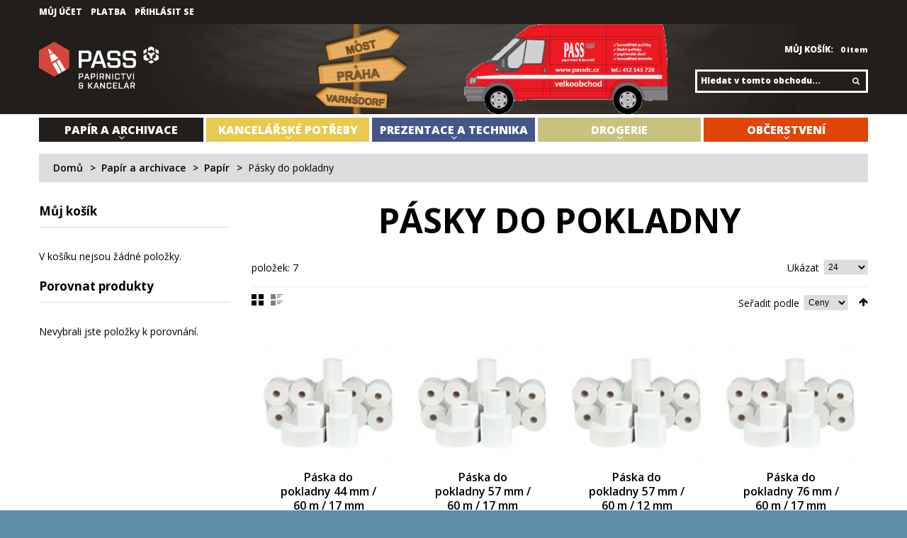

--- FILE ---
content_type: text/html; charset=UTF-8
request_url: https://passdc.cz/papir-a-archivace/papir/pasky-do-pokladny.html
body_size: 22625
content:
<!DOCTYPE html>
<html xmlns="http://www.w3.org/1999/xhtml" xml:lang="cs" lang="cs">
<head>
<meta http-equiv="Content-Type" content="text/html; charset=utf-8" />
<title>Pásky do pokladny - Papír - Papír a archivace PASS - DC</title>
<meta name="viewport" content="width=device-width, initial-scale=1, maximum-scale=1">
<meta name="viewport" content="user-scalable=no, width=device-width, initial-scale=1.0" />
<meta name="apple-mobile-web-app-capable" content="yes" />
<meta name="description" content="Velkoobchod s papírenským zbožím a drogerií." />
<meta name="keywords" content="Papírnictví potřeby drogerie školní" />
<meta name="robots" content="INDEX,FOLLOW" />
<link rel="icon" href="https://passdc.cz/skin/frontend/default/theme662/favicon.ico" type="image/x-icon" />
<link rel="shortcut icon" href="https://passdc.cz/skin/frontend/default/theme662/favicon.ico" type="image/x-icon" />

<link href='//fonts.googleapis.com/css?family=Open+Sans:400&subset=latin' rel='stylesheet' type='text/css'>
<link href='//fonts.googleapis.com/css?family=Open+Sans:300&subset=latin' rel='stylesheet' type='text/css'>
<link href='//fonts.googleapis.com/css?family=Open+Sans:600&subset=latin' rel='stylesheet' type='text/css'>
<link href='//fonts.googleapis.com/css?family=Open+Sans:700&subset=latin' rel='stylesheet' type='text/css'>
<link href='//fonts.googleapis.com/css?family=Open+Sans:800&subset=latin' rel='stylesheet' type='text/css'>


<!--[if lt IE 7]>
<script type="text/javascript">
//<![CDATA[
    var BLANK_URL = 'https://passdc.cz/js/blank.html';
    var BLANK_IMG = 'https://passdc.cz/js/spacer.gif';
//]]>
</script>
<![endif]-->
<!--[if lt IE 9]>
<div style=' clear: both; text-align:center; position: relative;'>
 <a href="//windows.microsoft.com/en-US/internet-explorer/products/ie/home?ocid=ie6_countdown_bannercode"><img src="//storage.ie6countdown.com/assets/100/images/banners/warning_bar_0000_us.jpg" border="0" height="42" width="820" alt="You are using an outdated browser. For a faster, safer browsing experience, upgrade for free today." /></a>
</div>
<style>
	body {	min-width: 960px !important;}
</style>
<![endif]--> 

<link rel="stylesheet" type="text/css" href="https://passdc.cz/skin/frontend/default/theme662/css/font-awesome.css" media="all" />
<link rel="stylesheet" type="text/css" href="https://passdc.cz/skin/frontend/default/theme662/css/jquery.bxslider.css" media="all" />
<link rel="stylesheet" type="text/css" href="https://passdc.cz/skin/frontend/default/theme662/css/photoswipe.css" media="all" />
<link rel="stylesheet" type="text/css" href="https://passdc.cz/skin/frontend/default/theme662/css/bootstrap.css" media="all" />
<link rel="stylesheet" type="text/css" href="https://passdc.cz/skin/frontend/default/theme662/css/extra_style.css" media="all" />
<link rel="stylesheet" type="text/css" href="https://passdc.cz/skin/frontend/default/theme662/css/styles.css" media="all" />
<link rel="stylesheet" type="text/css" href="https://passdc.cz/skin/frontend/default/theme662/css/responsive.css" media="all" />
<link rel="stylesheet" type="text/css" href="https://passdc.cz/skin/frontend/default/theme662/css/superfish.css" media="all" />
<link rel="stylesheet" type="text/css" href="https://passdc.cz/skin/frontend/default/theme662/css/camera.css" media="all" />
<link rel="stylesheet" type="text/css" href="https://passdc.cz/skin/frontend/base/default/css/widgets.css" media="all" />
<link rel="stylesheet" type="text/css" href="https://passdc.cz/skin/frontend/default/theme662/css/animate.css" media="all" />
<link rel="stylesheet" type="text/css" href="https://passdc.cz/skin/frontend/default/theme662/css/ecommerceteam/cloud-zoom.css" media="all" />
<link rel="stylesheet" type="text/css" href="https://passdc.cz/skin/frontend/default/theme662/css/catalogsale.css" media="all" />
<link rel="stylesheet" type="text/css" href="https://passdc.cz/skin/frontend/default/theme662/css/youama/ajaxlogin/ajaxlogin.css" media="all" />
<link rel="stylesheet" type="text/css" href="https://passdc.cz/skin/frontend/default/theme662/css/iguru.css" media="all" />
<link rel="stylesheet" type="text/css" href="https://passdc.cz/skin/frontend/default/theme662/js/fancybox/jquery.fancybox.css" media="all" />
<link rel="stylesheet" type="text/css" href="https://passdc.cz/skin/frontend/default/theme662/css/print.css" media="print" />
<script type="text/javascript" src="https://passdc.cz/js/jquery/jquery-1.11.1.min.js"></script>
<script type="text/javascript" src="https://passdc.cz/js/jquery/jquery-migrate-1.2.1.min.js"></script>
<script type="text/javascript" src="https://passdc.cz/js/jquery/jquery_noconflict.js"></script>
<script type="text/javascript" src="https://passdc.cz/js/prototype/prototype.js"></script>
<script type="text/javascript" src="https://passdc.cz/js/lib/ccard.js"></script>
<script type="text/javascript" src="https://passdc.cz/js/prototype/validation.js"></script>
<script type="text/javascript" src="https://passdc.cz/js/scriptaculous/builder.js"></script>
<script type="text/javascript" src="https://passdc.cz/js/scriptaculous/effects.js"></script>
<script type="text/javascript" src="https://passdc.cz/js/scriptaculous/dragdrop.js"></script>
<script type="text/javascript" src="https://passdc.cz/js/scriptaculous/controls.js"></script>
<script type="text/javascript" src="https://passdc.cz/js/scriptaculous/slider.js"></script>
<script type="text/javascript" src="https://passdc.cz/js/varien/js.js"></script>
<script type="text/javascript" src="https://passdc.cz/js/varien/form.js"></script>
<script type="text/javascript" src="https://passdc.cz/js/mage/translate.js"></script>
<script type="text/javascript" src="https://passdc.cz/js/mage/cookies.js"></script>
<script type="text/javascript" src="https://passdc.cz/js/ecommerceteam/cloud-zoom.1.0.2.js"></script>
<script type="text/javascript" src="https://passdc.cz/js/jquery/jquery-2.1.1.min.js"></script>
<script type="text/javascript" src="https://passdc.cz/js/jquery/noconflict.js"></script>
<script type="text/javascript" src="https://passdc.cz/skin/frontend/default/theme662/js/bootstrap.js"></script>
<script type="text/javascript" src="https://passdc.cz/skin/frontend/default/theme662/js/jquery.easing.1.3.js"></script>
<script type="text/javascript" src="https://passdc.cz/skin/frontend/default/theme662/js/jquery.mobile.customized.min.js"></script>
<script type="text/javascript" src="https://passdc.cz/skin/frontend/default/theme662/js/jquery.carouFredSel-6.2.1.js"></script>
<script type="text/javascript" src="https://passdc.cz/skin/frontend/default/theme662/js/jquery.touchSwipe.js"></script>
<script type="text/javascript" src="https://passdc.cz/skin/frontend/default/theme662/js/jquery.bxslider.min.js"></script>
<script type="text/javascript" src="https://passdc.cz/skin/frontend/default/theme662/js/jquery.unveil.js"></script>
<script type="text/javascript" src="https://passdc.cz/skin/frontend/default/theme662/js/cherry-fixed-parallax.js"></script>
<script type="text/javascript" src="https://passdc.cz/skin/frontend/default/theme662/js/tm-stick-up.js"></script>
<script type="text/javascript" src="https://passdc.cz/skin/frontend/default/theme662/js/superfish.js"></script>
<script type="text/javascript" src="https://passdc.cz/skin/frontend/default/theme662/js/scripts.js"></script>
<script type="text/javascript" src="https://passdc.cz/skin/frontend/default/theme662/js/jquery-ui.js"></script>
<script type="text/javascript" src="https://passdc.cz/skin/frontend/default/theme662/js/carousel.js"></script>
<script type="text/javascript" src="https://passdc.cz/skin/frontend/default/theme662/js/youama/ajaxlogin/jquery-ui-1-10-4.js"></script>
<script type="text/javascript" src="https://passdc.cz/skin/frontend/default/theme662/js/youama/ajaxlogin/ajaxlogin.js"></script>
<script type="text/javascript" src="https://passdc.cz/skin/frontend/default/theme662/js/ajaxwishlist/ajaxwishlist.js"></script>
<script type="text/javascript" src="https://passdc.cz/skin/frontend/default/theme662/js/fancybox/jquery.fancybox.js"></script>
<script type="text/javascript" src="https://passdc.cz/skin/frontend/default/theme662/js/fancybox/jquery.mousewheel-3.0.6.pack.js"></script>
<!--[if lt IE 8]>
<link rel="stylesheet" type="text/css" href="https://passdc.cz/skin/frontend/default/theme662/css/styles-ie.css" media="all" />
<![endif]-->
<!--[if lt IE 7]>
<script type="text/javascript" src="https://passdc.cz/js/lib/ds-sleight.js"></script>
<script type="text/javascript" src="https://passdc.cz/skin/frontend/base/default/js/ie6.js"></script>
<![endif]-->

<script type="text/javascript">
//<![CDATA[
Mage.Cookies.path     = '/';
Mage.Cookies.domain   = '.passdc.cz';
//]]>
</script>
            <!-- BEGIN GOOGLE ANALYTICS CODE -->
        <script type="text/javascript">
        //<![CDATA[
            var _gaq = _gaq || [];
            
_gaq.push(['_setAccount', 'UA-1029485-31']);

_gaq.push(['_trackPageview']);
            
            (function() {
                var ga = document.createElement('script'); ga.type = 'text/javascript'; ga.async = true;
                ga.src = ('https:' == document.location.protocol ? 'https://ssl' : 'http://www') + '.google-analytics.com/ga.js';
                var s = document.getElementsByTagName('script')[0]; s.parentNode.insertBefore(ga, s);
            })();

        //]]>
        </script>
        <!-- END GOOGLE ANALYTICS CODE -->
    <script type="text/javascript">//<![CDATA[
        var Translator = new Translate({"HTML tags are not allowed":"Nejsou povoleny HTML zna\u010dky","Please select an option.":"Vyberte pros\u00edm mo\u017enost.","This is a required field.":"Toto pole je povinn\u00e9.","Please enter a valid number in this field.":"Zadejte pros\u00edm do tohoto pole platn\u00e9 \u010d\u00edslo.","The value is not within the specified range.":"Hodnota nen\u00ed ve specifikovan\u00e9m rozsahu.","Please use numbers only in this field. Please avoid spaces or other characters such as dots or commas.":"V tomto poli pros\u00edm pou\u017eijte pouze \u010d\u00edslice. Vyhn\u011bte se mezer\u00e1m a ostatn\u00edm znak\u016fm, jako jsou te\u010dky a \u010d\u00e1rky.","Please use letters only (a-z or A-Z) in this field.":"V tomto poli pros\u00edm pou\u017eijte pouze p\u00edsmena (a-z nebo A-Z).","Please use only letters (a-z), numbers (0-9) or underscore(_) in this field, first character should be a letter.":"V tomto poli pros\u00edm pou\u017eijte pouze p\u00edsmena (a-z), \u010d\u00edslice (0-9), nebo podtr\u017e\u00edtka(_), prvn\u00ed znak by m\u011blo b\u00fdt p\u00edsmeno.","Please use only letters (a-z or A-Z) or numbers (0-9) only in this field. No spaces or other characters are allowed.":"V tomto poli pros\u00edm pou\u017eijte pouze p\u00edsmena (a-z nebo A-Z), nebo \u010d\u00edslice (0-9). Nejsou povoleny mezery ani jin\u00e9 znaky.","Please use only letters (a-z or A-Z) or numbers (0-9) or spaces and # only in this field.":"V tomto poli pros\u00edm pou\u017eijte pouze p\u00edsmena (a-z nebo A-Z), \u010d\u00edslice (0-9), mezery, nebo #.","Please enter a valid phone number. For example (123) 456-7890 or 123-456-7890.":"Vlo\u017ete pros\u00edm platn\u00e9 telefonn\u00ed \u010d\u00edslo. Nap\u0159\u00edklad (123) 456-7890 nebo 123-456-7890.","Please enter a valid fax number. For example (123) 456-7890 or 123-456-7890.":"Vlo\u017ete pros\u00edm platn\u00e9 faxov\u00e9 \u010d\u00edslo. Nap\u0159\u00edklad (123) 456-7890 nebo 123-456-7890.","Please enter a valid date.":"Vlo\u017ete pros\u00edm platn\u00e9 datum.","Please enter a valid email address. For example johndoe@domain.com.":"Vlo\u017ete pros\u00edm platnou emailovou adresu. Nap\u0159\u00edklad johndoe@domain.com.","Please use only visible characters and spaces.":"Pou\u017e\u00edvejte pouze viditeln\u00e9 znaky a mezery.","Please enter 7 or more characters. Password should contain both numeric and alphabetic characters.":"Heslo mus\u00ed obsahovat \u010d\u00edsla a p\u00edsmena a b\u00fdt dlouh\u00e9 7 a v\u00edce znak\u016f.","Please make sure your passwords match.":"Ujist\u011bte se pros\u00edm, \u017ee hesla souhlas\u00ed.","Please enter a valid URL. Protocol is required (http:\/\/, https:\/\/ or ftp:\/\/)":"Vlo\u017ete pros\u00edm platnou URL. Protokol je povinn\u00fd (http:\/\/, https:\/\/ nebo ftp:\/\/)","Please enter a valid URL. For example http:\/\/www.example.com or www.example.com":"Vlo\u017ete pros\u00edm platnou URL. Nap\u0159\u00edklad http:\/\/www.example.com nebo www.example.com","Please enter a valid URL Key. For example \"example-page\", \"example-page.html\" or \"anotherlevel\/example-page\".":"Vlo\u017ete platn\u00fd URL kl\u00ed\u010d. Nap\u0159\u00edklad \"ukazkova-stranka\",\"ukazkova-stranka.html\" nebo \"dalsiuroven\/ukazkova-stranka\".","Please enter a valid XML-identifier. For example something_1, block5, id-4.":"Vlo\u017ete pros\u00edm platn\u00fd XML identifik\u00e1tor. Nap\u0159\u00edklad something_1, block5, id-4.","Please enter a valid social security number. For example 123-45-6789.":"Vlo\u017ete pros\u00edm platn\u00e9 \u010d\u00edslo soci\u00e1ln\u00edho poji\u0161t\u011bn\u00ed. Nap\u0159\u00edklad 123-45-6789.","Please enter a valid zip code. For example 90602 or 90602-1234.":"Zadejte pros\u00edm platn\u00e9 PS\u010c. Nap\u0159\u00edklad 10000.","Please enter a valid zip code.":"Zadejte pros\u00edm platn\u00e9 PS\u010c.","Please use this date format: dd\/mm\/yyyy. For example 17\/03\/2006 for the 17th of March, 2006.":"Pou\u017eijte pros\u00edm tento form\u00e1t data: dd\/mm\/rrrr. Nap\u0159\u00edklad 17\/03\/2006 pro 17. b\u0159ezna, 2006.","Please enter a valid $ amount. For example $100.00.":"Vlo\u017ete pros\u00edm platn\u00fd obnos $. Nap\u0159\u00edklad $100,00.","Please select one of the above options.":"Vyberte pros\u00edm jednu z uveden\u00fdch mo\u017enost\u00ed","Please select one of the options.":"Vyberte pros\u00edm jednu z mo\u017enost\u00ed.","Please select State\/Province.":"Vyberte pros\u00edm st\u00e1t\/provincii.","Please enter a number greater than 0 in this field.":"Do tohoto pole pros\u00edm vlo\u017ete \u010d\u00edslo v\u011bt\u0161\u00ed ne\u017e 0.","Please enter a number 0 or greater in this field.":"Do tohoto pole pros\u00edm vlo\u017ete \u010d\u00edslo 0 nebo v\u011bt\u0161\u00ed.","Please enter a valid credit card number.":"Vlo\u017ete pros\u00edm platn\u00e9 \u010d\u00edslo kreditn\u00ed karty.","Credit card number does not match credit card type.":"\u010c\u00edslo kreditn\u00ed karty neodpov\u00edd\u00e1 typu kreditn\u00ed karty.","Card type does not match credit card number.":"Typ karty neobsahuje \u010d\u00edslo kreditn\u00ed karty.","Incorrect credit card expiration date.":"Chybn\u00e9 datum konce kreditn\u00ed karty.","Please enter a valid credit card verification number.":"Vlo\u017ete pros\u00edm platn\u00e9 ov\u011b\u0159ovac\u00ed \u010d\u00edslo kreditn\u00ed karty.","Please use only letters (a-z or A-Z), numbers (0-9) or underscore(_) in this field, first character should be a letter.":"V tomto poli pros\u00edm pou\u017eijte pouze p\u00edsmena (a-z), \u010d\u00edslice (0-9), nebo podtr\u017e\u00edtka(_), prvn\u00ed znak by m\u011blo b\u00fdt p\u00edsmeno.","Please input a valid CSS-length. For example 100px or 77pt or 20em or .5ex or 50%.":"Pros\u00edm zadejte platnou velikost pro css. Nap\u0159\u00edklad 100px, 77pt, 20em, .5ex nebo 50%.","Text length does not satisfy specified text range.":"D\u00e9lka textu nespl\u0148uje ur\u010den\u00fd rozsah textu.","Please enter a number lower than 100.":"Zadejte \u010d\u00edslo men\u0161\u00ed ne\u017e 100.","Please select a file":"Vyberte soubor","Please wait, loading...":"\u010cekejte pros\u00edm, na\u010d\u00edt\u00e1 se...","This date is a required value.":"Toto datum je po\u017eadovan\u00e1 hodnota.","Please enter a valid day (1-%d).":"Vlo\u017ete pros\u00edm platn\u00e9 den (1-%d).","Please enter a valid month (1-12).":"Vlo\u017ete pros\u00edm platn\u00fd m\u011bs\u00edc (1-12).","Please enter a valid year (1900-%d).":"Vlo\u017ete pros\u00edm platn\u00fd rok (1900-%d).","Please enter a valid full date":"Vlo\u017ete pros\u00edm platn\u00e9 pln\u00e9 datum","Please enter a valid date between %s and %s":"Zadejte pros\u00edm platn\u00e9 datum mezi %s a %s","Please enter a valid date equal to or greater than %s":"Zadejte pros\u00edm platn\u00e9 datum rovnaj\u00edc\u00ed se nebo v\u011bt\u0161\u00ed ne\u017e %s","Please enter a valid date less than or equal to %s":"Zadejte pros\u00edm platn\u00e9 datum rovnaj\u00edc\u00ed se nebo men\u0161\u00ed ne\u017e %s","Complete":"Hotovo","Add Products":"P\u0159idat produkty","Please choose to register or to checkout as a guest":"Pros\u00edm zaregistrujte se, nebo pokra\u010dujte jako host","Your order cannot be completed at this time as there is no shipping methods available for it. Please make necessary changes in your shipping address.":"Va\u0161e objedn\u00e1vka nem\u016f\u017ee b\u00fdt moment\u00e1ln\u011b dokon\u010dena, proto\u017ee pro n\u00ed nen\u00ed dostupn\u00e1 metoda doru\u010den\u00ed. Prove\u010fte pros\u00edm nezbytn\u00e9 zm\u011bny v adrese doru\u010den\u00ed.","Please specify shipping method.":"Vyberte pros\u00edm zp\u016fsob doru\u010den\u00ed.","Your order cannot be completed at this time as there is no payment methods available for it.":"Va\u0161e objedn\u00e1vka moment\u00e1ln\u011b nem\u016f\u017ee b\u00fdt dokon\u010dena proto\u017ee nen\u00ed dostupn\u00e1 metoda placen\u00ed.","Please specify payment method.":"Vyberte pros\u00edm zp\u016fsob platby.","Add to Cart":"P\u0159idat do ko\u0161\u00edku","In Stock":"Skladem","Out of Stock":"Nen\u00ed skladem"});
        //]]></script><meta name="author" content="iguru.eu, s.r.o." /></head>
<body class="ps-static  catalog-category-view categorypath-papir-a-archivace-papir-pasky-do-pokladny-html category-pasky-do-pokladny">
<div class="wrapper ps-static cs-lang-class">
        <noscript>
        <div class="global-site-notice noscript">
            <div class="notice-inner">
                <p>
                    <strong>JavaScript vypadá vypnutý ve Vašem prohlížeči.</strong><br />
                    Pro správnou funkčnost stánek je potřeba mít zapnutý JavaScript.                </p>
            </div>
        </div>
    </noscript>
    <div class="page">
        <div class="shadow"></div>
<div class="swipe-left"></div>
<div class="swipe">
    <div class="swipe-menu">
        <a href="https://passdc.cz/" title="Domů" class="home-link">Domů</a>
        <ul class="links">
                        <li class="first" ><a href="https://passdc.cz/customer/account/" title="Můj účet" >Můj účet</a></li>
                                                                <li ><a href="https://passdc.cz/checkout/cart/" title="Můj košík" class="top-link-cart">Můj košík</a></li>
                                <li ><a href="https://passdc.cz/firecheckout/" title="Platba" class="top-link-checkout">Platba</a></li>
                                <li class=" last" ><a href="https://passdc.cz/customer/account/login/referer/aHR0cHM6Ly9wYXNzZGMuY3ovcGFwaXItYS1hcmNoaXZhY2UvcGFwaXIvcGFza3ktZG8tcG9rbGFkbnkuaHRtbA,,/" title="Přihlásit se" >Přihlásit se</a></li>
            </ul>
                
                           
        <div class="footer-links-menu"> 
              
            <ul class="links-2">
	<li class="first"><a href="https://passdc.cz/catalog/seo_sitemap/product/">Product Sitemap</a></li>
	<li><a href="https://passdc.cz/catalog/seo_sitemap/category/">Category Sitemap</a></li>
	<li><a href="https://passdc.cz/catalogsearch/advanced/">Pokročilé vyhledávání</a></li>
	<li><a href="https://passdc.cz/sales/guest/form/">Objednávky a vrácení</a></li>
</ul>        </div>
    </div>
</div>
<div class="top-icon-menu">
    <div class="swipe-control"><i class="fa fa-align-justify"></i></div>
    <div class="top-search"><i class="fa fa-search"></i></div>
    <span class="clear"></span>
</div>
<div class="header-container">
	<div class="container">
		<div class="row">
			<div class="col-xs-12">
                <div class="header">
                    <div class="header-top">
                        <div class="quick-access">
                             <ul class="links">
                        <li class="first" ><a href="https://passdc.cz/customer/account/" title="Můj účet" >Můj účet</a></li>
                                                                <li ><a href="https://passdc.cz/checkout/cart/" title="Můj košík" class="top-link-cart">Můj košík</a></li>
                                <li ><a href="https://passdc.cz/firecheckout/" title="Platba" class="top-link-checkout">Platba</a></li>
                                <li class=" last" ><a href="https://passdc.cz/customer/account/login/referer/aHR0cHM6Ly9wYXNzZGMuY3ovcGFwaXItYS1hcmNoaXZhY2UvcGFwaXIvcGFza3ktZG8tcG9rbGFkbnkuaHRtbA,,/" title="Přihlásit se" >Přihlásit se</a></li>
            </ul>
                        </div> 
                        <div class="header-buttons">
                            



                                                    </div>   
                        <div class="clear"></div>                    
                    </div>
                    <div class="header-bottom">
                        <div class="header-bottom_bg">
                            <img src="https://passdc.cz/skin/frontend/default/theme662/images/header_img-1.png" alt="header-bottom_img" class="header-bottom_img1 animated flipInY">
                            <img src="https://passdc.cz/skin/frontend/default/theme662/images/header_img-2.png" alt="header-bottom_img" class="header-bottom_img2 animated fadeInRightBig">
                        </div>
                                                    <a href="https://passdc.cz/" title="PASS-DC s.r.o." class="logo"><strong>PASS-DC s.r.o.</strong><img src="https://passdc.cz/skin/frontend/default/theme662/images/moje/logoWhiteSmall.png" alt="PASS-DC s.r.o." /></a>
                                                <div class="header-bottom-right">
                            
<div class="block-cart-header">
          <h3>Můj košík:</h3>
    <div class="block-content">
                                                                                    <div class="empty">
            <div class="summary">0 item</div>
            <div class="cart-content">
                V košíku nejsou žádné položky.            </div>
        </div>
        <p class="mini-cart"><strong>0</strong></p>
        </div>
</div>
                            <div class="clear"></div> 
                            <form id="search_mini_form" action="https://passdc.cz/catalogsearch/result/" method="get">
    <div class="form-search">
        <label for="search">Hledání:</label>
        <input id="search" type="text" name="q" value="" class="input-text" maxlength="128" />
        <button type="submit" title="Hledání" class="button"><span><span>Hledání</span></span></button>
        <div id="search_autocomplete" class="search-autocomplete"></div>
        <script type="text/javascript">
        //<![CDATA[
            var searchForm = new Varien.searchForm('search_mini_form', 'search', 'Hledat v tomto obchodu...');
            searchForm.initAutocomplete('https://passdc.cz/catalogsearch/ajax/suggest/', 'search_autocomplete');
        //]]>
        </script>
    </div>
</form>
                            <div class="clear"></div>                            
                        </div>
                        <div class="clear"></div>
                    </div>
                    <!-- <p class="welcome-msg"> </p> -->
                    <div class="skip-links"> <span href="#header-account" class="skip-link skip-account"></span></div>
                    <div id="header-account" class="skip-content"></div>                        
                                    </div>
            </div>
		</div>
		<div class="clear"></div>
	</div>
</div>
<div class="nav-container">
	<div class="container">
		<div class="row">
            <div class="col-xs-12">
                <ul id="nav" class="sf-menu">
                    <li  class="level0 nav-1 first active level-top parent"><a href="https://passdc.cz/papir-a-archivace.html"  class="level-top" ><span>Papír a archivace</span></a><ul class="level0"><li  class="level1 nav-1-1 first active parent"><a href="https://passdc.cz/papir-a-archivace/papir.html" ><span>Papír</span></a><ul class="level1"><li  class="level2 nav-1-1-1 first"><a href="https://passdc.cz/papir-a-archivace/papir/papir-xerograficky.html" ><span>Papíry xerox bílé</span></a></li><li  class="level2 nav-1-1-2"><a href="https://passdc.cz/papir-a-archivace/papir/papir-xerograficky-barevny.html" ><span>Papíry xerox barevné</span></a></li><li  class="level2 nav-1-1-3"><a href="https://passdc.cz/papir-a-archivace/papir/papir-specialni.html" ><span>Foto papíry</span></a></li><li  class="level2 nav-1-1-4"><a href="https://passdc.cz/papir-a-archivace/papir/folie-do-projektoru.html" ><span>Fólie pro tiskárny</span></a></li><li  class="level2 nav-1-1-5"><a href="https://passdc.cz/papir-a-archivace/papir/papir-tabelacni.html" ><span>Papíry tabelační</span></a></li><li  class="level2 nav-1-1-6"><a href="https://passdc.cz/papir-a-archivace/papir/plotterove-role.html" ><span>Plotterové a faxové role</span></a></li><li  class="level2 nav-1-1-7 active"><a href="https://passdc.cz/papir-a-archivace/papir/pasky-do-pokladny.html" ><span>Pásky do pokladny</span></a></li><li  class="level2 nav-1-1-8"><a href="https://passdc.cz/papir-a-archivace/papir/pasky-do-pokladny-termo.html" ><span>Pásky do pokladny termo</span></a></li><li  class="level2 nav-1-1-9 last"><a href="https://passdc.cz/papir-a-archivace/papir/papir-pauzovaci.html" ><span>Papíry pauzovací, psací a uhlové</span></a></li></ul></li><li  class="level1 nav-1-2 parent"><a href="https://passdc.cz/papir-a-archivace/obalky.html" ><span>Obálky</span></a><ul class="level1"><li  class="level2 nav-1-2-1 first"><a href="https://passdc.cz/papir-a-archivace/obalky/obalky-format-c6.html" ><span>Obálky formát C6</span></a></li><li  class="level2 nav-1-2-2"><a href="https://passdc.cz/papir-a-archivace/obalky/obalky-format-c5.html" ><span>Obálky formát C5</span></a></li><li  class="level2 nav-1-2-3"><a href="https://passdc.cz/papir-a-archivace/obalky/obalky.html" ><span>Obálky formát DL</span></a></li><li  class="level2 nav-1-2-4"><a href="https://passdc.cz/papir-a-archivace/obalky/obalky-s-dodejkou.html" ><span>Dodejky a doručenky</span></a></li><li  class="level2 nav-1-2-5"><a href="https://passdc.cz/papir-a-archivace/obalky/obchodni-tasky.html" ><span>Obchodní tašky</span></a></li><li  class="level2 nav-1-2-6"><a href="https://passdc.cz/papir-a-archivace/obalky/obalky-bublinkove-14.html" ><span>Obálky bublinkové</span></a></li><li  class="level2 nav-1-2-7"><a href="https://passdc.cz/papir-a-archivace/obalky/samolepici-obalky-na-zasilky.html" ><span>Obálky na zásilky</span></a></li><li  class="level2 nav-1-2-8"><a href="https://passdc.cz/papir-a-archivace/obalky/obalky-bublinkove.html" ><span>Obálky kartonové</span></a></li><li  class="level2 nav-1-2-9 last"><a href="https://passdc.cz/papir-a-archivace/obalky/obalky-exkluzivni.html" ><span>Obálky a papíry exkluzivní</span></a></li></ul></li><li  class="level1 nav-1-3 parent"><a href="https://passdc.cz/papir-a-archivace/etikety.html" ><span>Etikety</span></a><ul class="level1"><li  class="level2 nav-1-3-1 first"><a href="https://passdc.cz/papir-a-archivace/etikety/etikety-print-plus.html" ><span>Etikety Print Plus</span></a></li><li  class="level2 nav-1-3-2"><a href="https://passdc.cz/papir-a-archivace/etikety/etikety-samolepici.html" ><span>Etikety Print Lux</span></a></li><li  class="level2 nav-1-3-3"><a href="https://passdc.cz/papir-a-archivace/etikety/etikety-tabelacni.html" ><span>Etikety tabelační</span></a></li><li  class="level2 nav-1-3-4"><a href="https://passdc.cz/papir-a-archivace/etikety/etikety-na-kotouci.html" ><span>Etikety na kotouči</span></a></li><li  class="level2 nav-1-3-5"><a href="https://passdc.cz/papir-a-archivace/etikety/etiketovaci-kleste.html" ><span>Etikety cenové a kleště</span></a></li><li  class="level2 nav-1-3-6 last"><a href="https://passdc.cz/papir-a-archivace/etikety/etikety-v-sacku.html" ><span>Etikety v sáčku</span></a></li></ul></li><li  class="level1 nav-1-4 parent"><a href="https://passdc.cz/papir-a-archivace/tiskopisy.html" ><span>Tiskopisy</span></a><ul class="level1"><li  class="level2 nav-1-4-1 first"><a href="https://passdc.cz/papir-a-archivace/tiskopisy/kronika.html" ><span>Tiskopisy TIPAS</span></a></li><li  class="level2 nav-1-4-2 last"><a href="https://passdc.cz/papir-a-archivace/tiskopisy/tiskopisy.html" ><span>Tiskopisy OPTYS</span></a></li></ul></li><li  class="level1 nav-1-5 parent"><a href="https://passdc.cz/papir-a-archivace/bloky-a-knihy.html" ><span>Bloky a knihy</span></a><ul class="level1"><li  class="level2 nav-1-5-1 first"><a href="https://passdc.cz/papir-a-archivace/bloky-a-knihy/bloky-lepene.html" ><span>Bloky šité a lepené A5, A6</span></a></li><li  class="level2 nav-1-5-2"><a href="https://passdc.cz/papir-a-archivace/bloky-a-knihy/bloky-lepene-a4.html" ><span>Bloky šité a lepené A4</span></a></li><li  class="level2 nav-1-5-3"><a href="https://passdc.cz/papir-a-archivace/bloky-a-knihy/bloky-college.html" ><span>Bloky se spirálou A5 a A6</span></a></li><li  class="level2 nav-1-5-4"><a href="https://passdc.cz/papir-a-archivace/bloky-a-knihy/bloky-se-spiralou-a4.html" ><span>Bloky se spirálou A4</span></a></li><li  class="level2 nav-1-5-5"><a href="https://passdc.cz/papir-a-archivace/bloky-a-knihy/zaznamni-kostky.html" ><span>Záznamní kostky</span></a></li><li  class="level2 nav-1-5-6"><a href="https://passdc.cz/papir-a-archivace/bloky-a-knihy/zaznamni-knihy.html" ><span>Záznamní knihy A5 a A6</span></a></li><li  class="level2 nav-1-5-7"><a href="https://passdc.cz/papir-a-archivace/bloky-a-knihy/zaznamni-knihy-a4.html" ><span>Záznamní knihy A4</span></a></li><li  class="level2 nav-1-5-8"><a href="https://passdc.cz/papir-a-archivace/bloky-a-knihy/krouzkove-zaznamniky.html" ><span>Kroužkové záznamníky</span></a></li><li  class="level2 nav-1-5-9"><a href="https://passdc.cz/papir-a-archivace/bloky-a-knihy/telefonni-zaznamniky.html" ><span>Denní a telefonní záznamníky</span></a></li><li  class="level2 nav-1-5-10 last"><a href="https://passdc.cz/papir-a-archivace/bloky-a-knihy/tridici-kniha.html" ><span>Třídicí a podpisové knihy</span></a></li></ul></li><li  class="level1 nav-1-6 parent"><a href="https://passdc.cz/papir-a-archivace/sesity-a-bloky.html" ><span>Sešity školní a obaly</span></a><ul class="level1"><li  class="level2 nav-1-6-1 first"><a href="https://passdc.cz/papir-a-archivace/sesity-a-bloky/sesity-recykl-economy-a5-a-a6.html" ><span>Sešity recyklované Economy A5 a A6</span></a></li><li  class="level2 nav-1-6-2"><a href="https://passdc.cz/papir-a-archivace/sesity-a-bloky/sesity-recyklovane-economy-a4.html" ><span>Sešity recyklované Economy A4</span></a></li><li  class="level2 nav-1-6-3"><a href="https://passdc.cz/papir-a-archivace/sesity-a-bloky/sesity-bezdreve-premium-a5-a-a6.html" ><span>Sešity bezdřevé Premium A5 a A6</span></a></li><li  class="level2 nav-1-6-4"><a href="https://passdc.cz/papir-a-archivace/sesity-a-bloky/sesity-bezdreve-premium-a4.html" ><span>Sešity bezdřevé Premium A4</span></a></li><li  class="level2 nav-1-6-5 last"><a href="https://passdc.cz/papir-a-archivace/sesity-a-bloky/obaly-na-sesity.html" ><span>Obaly na sešity</span></a></li></ul></li><li  class="level1 nav-1-7 parent"><a href="https://passdc.cz/papir-a-archivace/samolepici-blocky.html" ><span>Samolepící bločky</span></a><ul class="level1"><li  class="level2 nav-1-7-1 first"><a href="https://passdc.cz/papir-a-archivace/samolepici-blocky/samolepici-blocky-zlute.html" ><span>Samolepící bločky žluté</span></a></li><li  class="level2 nav-1-7-2"><a href="https://passdc.cz/papir-a-archivace/samolepici-blocky/samolepici-blocky.html" ><span>Samolepicí bločky barevné</span></a></li><li  class="level2 nav-1-7-3 last"><a href="https://passdc.cz/papir-a-archivace/samolepici-blocky/samolepici-zalozky.html" ><span>Samolepicí záložky</span></a></li></ul></li><li  class="level1 nav-1-8 parent"><a href="https://passdc.cz/papir-a-archivace/desky-a-boxy.html" ><span>Desky a boxy</span></a><ul class="level1"><li  class="level2 nav-1-8-1 first"><a href="https://passdc.cz/papir-a-archivace/desky-a-boxy/spisove-desky.html" ><span>Desky s tkanicí</span></a></li><li  class="level2 nav-1-8-2"><a href="https://passdc.cz/papir-a-archivace/desky-a-boxy/spisove-desky-s-drukem.html" ><span>Desky s drukem</span></a></li><li  class="level2 nav-1-8-3"><a href="https://passdc.cz/papir-a-archivace/desky-a-boxy/desky-s-krouzkovou-mechanikou.html" ><span>Desky s kroužkovou mechanikou</span></a></li><li  class="level2 nav-1-8-4"><a href="https://passdc.cz/papir-a-archivace/desky-a-boxy/spisove-desky-s-gumou.html" ><span>Desky s gumičkou</span></a></li><li  class="level2 nav-1-8-5"><a href="https://passdc.cz/papir-a-archivace/desky-a-boxy/box-na-spisy-a-gumickou.html" ><span>Boxy s gumičkou</span></a></li><li  class="level2 nav-1-8-6"><a href="https://passdc.cz/papir-a-archivace/desky-a-boxy/spisove-desky-na-zip.html" ><span>Desky na zip</span></a></li><li  class="level2 nav-1-8-7"><a href="https://passdc.cz/papir-a-archivace/desky-a-boxy/spisove-desky-s-prihradkami.html" ><span>Desky s přihrádkami</span></a></li><li  class="level2 nav-1-8-8"><a href="https://passdc.cz/papir-a-archivace/desky-a-boxy/prezentacni-desky.html" ><span>Prezentační desky</span></a></li><li  class="level2 nav-1-8-9"><a href="https://passdc.cz/papir-a-archivace/desky-a-boxy/zavesne-desky.html" ><span>Závěsné desky</span></a></li><li  class="level2 nav-1-8-10"><a href="https://passdc.cz/papir-a-archivace/desky-a-boxy/desky-s-klipem.html" ><span>Desky s klipem</span></a></li><li  class="level2 nav-1-8-11 last"><a href="https://passdc.cz/papir-a-archivace/desky-a-boxy/podlozky-s-klipem.html" ><span>Podložky s klipem</span></a></li></ul></li><li  class="level1 nav-1-9 parent"><a href="https://passdc.cz/papir-a-archivace/poradace.html" ><span>Pořadače</span></a><ul class="level1"><li  class="level2 nav-1-9-1 first"><a href="https://passdc.cz/papir-a-archivace/poradace/poradace-pakove-papirove.html" ><span>Pořadače pákové papírové hřbet 8cm</span></a></li><li  class="level2 nav-1-9-2"><a href="https://passdc.cz/papir-a-archivace/poradace/poradace-pakove-papirove-hrbet-5cm.html" ><span>Pořadače pákové papírové hřbet 5cm</span></a></li><li  class="level2 nav-1-9-3"><a href="https://passdc.cz/papir-a-archivace/poradace/poradace-pakove.html" ><span>Pořadače pákové plastové 8cm</span></a></li><li  class="level2 nav-1-9-4"><a href="https://passdc.cz/papir-a-archivace/poradace/poradace-pakove-plastove-5cm.html" ><span>Pořadače pákové plastové 5cm</span></a></li><li  class="level2 nav-1-9-5"><a href="https://passdc.cz/papir-a-archivace/poradace/poradace-zavesne.html" ><span>Pořadače archivní, závěsné a štítky</span></a></li><li  class="level2 nav-1-9-6"><a href="https://passdc.cz/papir-a-archivace/poradace/poradace-krouzkove.html" ><span>Pořadače kroužkové</span></a></li><li  class="level2 nav-1-9-7"><a href="https://passdc.cz/papir-a-archivace/poradace/poradace-prezentacni.html" ><span>Pořadače prezentační</span></a></li><li  class="level2 nav-1-9-8 last"><a href="https://passdc.cz/papir-a-archivace/poradace/rozdruzovace.html" ><span>Rozdružovače a jazyky</span></a></li></ul></li><li  class="level1 nav-1-10 parent"><a href="https://passdc.cz/papir-a-archivace/archivacni-krabice.html" ><span>Archivační krabice</span></a><ul class="level1"><li  class="level2 nav-1-10-1 first"><a href="https://passdc.cz/papir-a-archivace/archivacni-krabice/boxy-archivacni.html" ><span>Archivní boxy</span></a></li><li  class="level2 nav-1-10-2"><a href="https://passdc.cz/papir-a-archivace/archivacni-krabice/kontejnery-archivacni.html" ><span>Archivní kontejnery</span></a></li><li  class="level2 nav-1-10-3 last"><a href="https://passdc.cz/papir-a-archivace/archivacni-krabice/stojany-na-spisy.html" ><span>Stojany na spisy papírové</span></a></li></ul></li><li  class="level1 nav-1-11 parent"><a href="https://passdc.cz/papir-a-archivace/mapy-a-rychlovazace.html" ><span>Odkládací mapy a rychlovazače</span></a><ul class="level1"><li  class="level2 nav-1-11-1 first"><a href="https://passdc.cz/papir-a-archivace/mapy-a-rychlovazace/odkladaci-mapy.html" ><span>Odkládací mapy</span></a></li><li  class="level2 nav-1-11-2"><a href="https://passdc.cz/papir-a-archivace/mapy-a-rychlovazace/odkladaci-mapy-s-gumickou.html" ><span>Odkládací mapy s gumičkou</span></a></li><li  class="level2 nav-1-11-3"><a href="https://passdc.cz/papir-a-archivace/mapy-a-rychlovazace/rychlovazace.html" ><span>Rychlovazače papírové</span></a></li><li  class="level2 nav-1-11-4"><a href="https://passdc.cz/papir-a-archivace/mapy-a-rychlovazace/rychlovazace-prespanove.html" ><span>Rychlovazače prešpánové</span></a></li><li  class="level2 nav-1-11-5 last"><a href="https://passdc.cz/papir-a-archivace/mapy-a-rychlovazace/rychlovazace-plastove.html" ><span>Rychlovazače plastové</span></a></li></ul></li><li  class="level1 nav-1-12 last parent"><a href="https://passdc.cz/papir-a-archivace/kancelarske-obaly.html" ><span>Kancelářské obaly</span></a><ul class="level1"><li  class="level2 nav-1-12-1 first"><a href="https://passdc.cz/papir-a-archivace/kancelarske-obaly/obaly-zavesne.html" ><span>Obaly závěsné</span></a></li><li  class="level2 nav-1-12-2"><a href="https://passdc.cz/papir-a-archivace/kancelarske-obaly/obaly-zavesne-barevne.html" ><span>Obaly závěsné barevné</span></a></li><li  class="level2 nav-1-12-3"><a href="https://passdc.cz/papir-a-archivace/kancelarske-obaly/obaly-zakladaci.html" ><span>Obaly zakládací</span></a></li><li  class="level2 nav-1-12-4"><a href="https://passdc.cz/papir-a-archivace/kancelarske-obaly/obaly-zakladaci-barevne.html" ><span>Obaly zakládací barevné</span></a></li><li  class="level2 nav-1-12-5"><a href="https://passdc.cz/papir-a-archivace/kancelarske-obaly/pouzdra.html" ><span>Pouzdra</span></a></li><li  class="level2 nav-1-12-6 last"><a href="https://passdc.cz/papir-a-archivace/kancelarske-obaly/kapsa-na-vizitky-samolepici.html" ><span>Samolepící kapsy</span></a></li></ul></li></ul></li><li  class="level0 nav-2 level-top parent"><a href="https://passdc.cz/kancelarske-potreby.html"  class="level-top" ><span>Kancelářské potřeby</span></a><ul class="level0"><li  class="level1 nav-2-1 first parent"><a href="https://passdc.cz/kancelarske-potreby/psaci-potreby.html" ><span>Psací potřeby</span></a><ul class="level1"><li  class="level2 nav-2-1-1 first"><a href="https://passdc.cz/kancelarske-potreby/psaci-potreby/kulickova-pera.html" ><span>Kuličková pera</span></a></li><li  class="level2 nav-2-1-2"><a href="https://passdc.cz/kancelarske-potreby/psaci-potreby/psaci-souprava.html" ><span>Psací soupravy</span></a></li><li  class="level2 nav-2-1-3"><a href="https://passdc.cz/kancelarske-potreby/psaci-potreby/gelova-pera.html" ><span>Gelová pera</span></a></li><li  class="level2 nav-2-1-4"><a href="https://passdc.cz/kancelarske-potreby/psaci-potreby/naplne.html" ><span>Náplně</span></a></li><li  class="level2 nav-2-1-5"><a href="https://passdc.cz/kancelarske-potreby/psaci-potreby/rollery.html" ><span>Rollery</span></a></li><li  class="level2 nav-2-1-6"><a href="https://passdc.cz/kancelarske-potreby/psaci-potreby/linery.html" ><span>Linery</span></a></li><li  class="level2 nav-2-1-7"><a href="https://passdc.cz/kancelarske-potreby/psaci-potreby/popisovace.html" ><span>Popisovače</span></a></li><li  class="level2 nav-2-1-8"><a href="https://passdc.cz/kancelarske-potreby/psaci-potreby/lakove-popisovace-edding.html" ><span>Popisovače lakové</span></a></li><li  class="level2 nav-2-1-9"><a href="https://passdc.cz/kancelarske-potreby/psaci-potreby/znackovace.html" ><span>Značkovače</span></a></li><li  class="level2 nav-2-1-10"><a href="https://passdc.cz/kancelarske-potreby/psaci-potreby/zvyraznovace.html" ><span>Zvýrazňovače</span></a></li><li  class="level2 nav-2-1-11"><a href="https://passdc.cz/kancelarske-potreby/psaci-potreby/grafitove-tuzky.html" ><span>Tužky grafitové</span></a></li><li  class="level2 nav-2-1-12"><a href="https://passdc.cz/kancelarske-potreby/psaci-potreby/mikrotuzky.html" ><span>Mikrotužky</span></a></li><li  class="level2 nav-2-1-13"><a href="https://passdc.cz/kancelarske-potreby/psaci-potreby/tuhy.html" ><span>Tuhy a křídy</span></a></li><li  class="level2 nav-2-1-14"><a href="https://passdc.cz/kancelarske-potreby/psaci-potreby/pryze.html" ><span>Pryže</span></a></li><li  class="level2 nav-2-1-15"><a href="https://passdc.cz/kancelarske-potreby/psaci-potreby/orezavatka.html" ><span>Ořezávátka</span></a></li><li  class="level2 nav-2-1-16"><a href="https://passdc.cz/kancelarske-potreby/psaci-potreby/pravitka.html" ><span>Pravítka, trojúhelníky, kružítka</span></a></li><li  class="level2 nav-2-1-17 last"><a href="https://passdc.cz/kancelarske-potreby/psaci-potreby/technicka-pera.html" ><span>Technická pera</span></a></li></ul></li><li  class="level1 nav-2-2 parent"><a href="https://passdc.cz/kancelarske-potreby/lepidla-a-opravne-prostredky.html" ><span>Lepidla a lepicí pásky</span></a><ul class="level1"><li  class="level2 nav-2-2-1 first"><a href="https://passdc.cz/kancelarske-potreby/lepidla-a-opravne-prostredky/lepici-tycinky.html" ><span>Lepicí tyčinky</span></a></li><li  class="level2 nav-2-2-2"><a href="https://passdc.cz/kancelarske-potreby/lepidla-a-opravne-prostredky/lepidla-tekuta.html" ><span>Lepidla tekutá</span></a></li><li  class="level2 nav-2-2-3"><a href="https://passdc.cz/kancelarske-potreby/lepidla-a-opravne-prostredky/lepidla-vterinova.html" ><span>Lepidla vteřinová a sprejová</span></a></li><li  class="level2 nav-2-2-4"><a href="https://passdc.cz/kancelarske-potreby/lepidla-a-opravne-prostredky/lepici-rollery.html" ><span>Lepicí rollery</span></a></li><li  class="level2 nav-2-2-5"><a href="https://passdc.cz/kancelarske-potreby/lepidla-a-opravne-prostredky/lepici-hmoty.html" ><span>Lepicí hmoty</span></a></li><li  class="level2 nav-2-2-6"><a href="https://passdc.cz/kancelarske-potreby/lepidla-a-opravne-prostredky/lepici-pasky.html" ><span>Lepicí a balicí pásky</span></a></li><li  class="level2 nav-2-2-7"><a href="https://passdc.cz/kancelarske-potreby/lepidla-a-opravne-prostredky/lepici-pasky-oboustranne-3.html" ><span>Lepicí pásky krepové a papírové</span></a></li><li  class="level2 nav-2-2-8"><a href="https://passdc.cz/kancelarske-potreby/lepidla-a-opravne-prostredky/lepici-pasky-oboustranne.html" ><span>Lepicí pásky kobercové a oboustranné</span></a></li><li  class="level2 nav-2-2-9 last"><a href="https://passdc.cz/kancelarske-potreby/lepidla-a-opravne-prostredky/odvijece-pasek.html" ><span>Odvíječe pásek</span></a></li></ul></li><li  class="level1 nav-2-3 parent"><a href="https://passdc.cz/kancelarske-potreby/opravne-prostredky.html" ><span>Opravné prostředky</span></a><ul class="level1"><li  class="level2 nav-2-3-1 first"><a href="https://passdc.cz/kancelarske-potreby/opravne-prostredky/opravne-rollery.html" ><span>Opravné rollery</span></a></li><li  class="level2 nav-2-3-2"><a href="https://passdc.cz/kancelarske-potreby/opravne-prostredky/opravna-pera.html" ><span>Opravná pera</span></a></li><li  class="level2 nav-2-3-3 last"><a href="https://passdc.cz/kancelarske-potreby/opravne-prostredky/opravne-laky.html" ><span>Opravné laky a papírky</span></a></li></ul></li><li  class="level1 nav-2-4 parent"><a href="https://passdc.cz/kancelarske-potreby/sesivace-derovace.html" ><span>Sešívače</span></a><ul class="level1"><li  class="level2 nav-2-4-1 first"><a href="https://passdc.cz/kancelarske-potreby/sesivace-derovace/sesivace.html" ><span>Sešívače</span></a></li><li  class="level2 nav-2-4-2"><a href="https://passdc.cz/kancelarske-potreby/sesivace-derovace/sesivace-novus.html" ><span>Sešívače Novus</span></a></li><li  class="level2 nav-2-4-3 last"><a href="https://passdc.cz/kancelarske-potreby/sesivace-derovace/sesivace-esselte-a-leitz.html" ><span>Sešívače Esselte a Leitz</span></a></li></ul></li><li  class="level1 nav-2-5 parent"><a href="https://passdc.cz/kancelarske-potreby/derovace.html" ><span>Děrovače</span></a><ul class="level1"><li  class="level2 nav-2-5-1 first"><a href="https://passdc.cz/kancelarske-potreby/derovace/derovace.html" ><span>Děrovače</span></a></li><li  class="level2 nav-2-5-2"><a href="https://passdc.cz/kancelarske-potreby/derovace/sesivaci-kleste.html" ><span>Děrovače Novus</span></a></li><li  class="level2 nav-2-5-3 last"><a href="https://passdc.cz/kancelarske-potreby/derovace/derovace-esselte-a-leitz.html" ><span>Děrovače Esselte a Leitz</span></a></li></ul></li><li  class="level1 nav-2-6 parent"><a href="https://passdc.cz/kancelarske-potreby/sponky-dratky-a-klipy.html" ><span>Nůžky, sponky, drátky a klipy</span></a><ul class="level1"><li  class="level2 nav-2-6-1 first"><a href="https://passdc.cz/kancelarske-potreby/sponky-dratky-a-klipy/nuzky.html" ><span>Nůžky, nože a řezáky</span></a></li><li  class="level2 nav-2-6-2"><a href="https://passdc.cz/kancelarske-potreby/sponky-dratky-a-klipy/dopisni-spony.html" ><span>Dopisní a aktové spony</span></a></li><li  class="level2 nav-2-6-3"><a href="https://passdc.cz/kancelarske-potreby/sponky-dratky-a-klipy/spojovace.html" ><span>Spojovače</span></a></li><li  class="level2 nav-2-6-4"><a href="https://passdc.cz/kancelarske-potreby/sponky-dratky-a-klipy/pripinacky.html" ><span>Připínáčky a špendlíky</span></a></li><li  class="level2 nav-2-6-5"><a href="https://passdc.cz/kancelarske-potreby/sponky-dratky-a-klipy/klipsy.html" ><span>Klipsy a gumičky</span></a></li><li  class="level2 nav-2-6-6 last"><a href="https://passdc.cz/kancelarske-potreby/sponky-dratky-a-klipy/znackovace.html" ><span>Navlhčovače</span></a></li></ul></li><li  class="level1 nav-2-7 parent"><a href="https://passdc.cz/kancelarske-potreby/razitka.html" ><span>Razítka</span></a><ul class="level1"><li  class="level2 nav-2-7-1 first"><a href="https://passdc.cz/kancelarske-potreby/razitka/razitka.html" ><span>Razítka</span></a></li><li  class="level2 nav-2-7-2"><a href="https://passdc.cz/kancelarske-potreby/razitka/datumky.html" ><span>Datumky</span></a></li><li  class="level2 nav-2-7-3"><a href="https://passdc.cz/kancelarske-potreby/razitka/cislovacky.html" ><span>Číslovačky a paginýrky</span></a></li><li  class="level2 nav-2-7-4"><a href="https://passdc.cz/kancelarske-potreby/razitka/razitkove-podusky.html" ><span>Razítkové podušky</span></a></li><li  class="level2 nav-2-7-5 last"><a href="https://passdc.cz/kancelarske-potreby/razitka/razitkove-barvy.html" ><span>Razítkové barvy</span></a></li></ul></li><li  class="level1 nav-2-8 parent"><a href="https://passdc.cz/kancelarske-potreby/konferencni-desky-kufry-batohy-a-kozene-aktovky.html" ><span>Konferenční desky, tašky a kožené aktovky</span></a><ul class="level1"><li  class="level2 nav-2-8-1 first last"><a href="https://passdc.cz/kancelarske-potreby/konferencni-desky-kufry-batohy-a-kozene-aktovky/spisovky.html" ><span>Konferenční desky se zipem</span></a></li></ul></li><li  class="level1 nav-2-9 parent"><a href="https://passdc.cz/kancelarske-potreby/kancelarske-doplnky.html" ><span>Kancelářské doplňky</span></a><ul class="level1"><li  class="level2 nav-2-9-1 first"><a href="https://passdc.cz/kancelarske-potreby/kancelarske-doplnky/pracovni-podlozky-na-stul.html" ><span>Pracovní podložky na stůl</span></a></li><li  class="level2 nav-2-9-2"><a href="https://passdc.cz/kancelarske-potreby/kancelarske-doplnky/zasobniky-na-vizitky.html" ><span>Zásobníky na vizitky</span></a></li><li  class="level2 nav-2-9-3"><a href="https://passdc.cz/kancelarske-potreby/kancelarske-doplnky/doplnky.html" ><span>Drátěné doplňky</span></a></li><li  class="level2 nav-2-9-4"><a href="https://passdc.cz/kancelarske-potreby/kancelarske-doplnky/stojanky-na-tuzky.html" ><span>Stojánky na tužky</span></a></li><li  class="level2 nav-2-9-5"><a href="https://passdc.cz/kancelarske-potreby/kancelarske-doplnky/drzacky-papiru.html" ><span>Zásobníky na bločky a sponky</span></a></li><li  class="level2 nav-2-9-6"><a href="https://passdc.cz/kancelarske-potreby/kancelarske-doplnky/kancelarske-boxy.html" ><span>Kancelářské boxy</span></a></li><li  class="level2 nav-2-9-7"><a href="https://passdc.cz/kancelarske-potreby/kancelarske-doplnky/zasuvkove-boxy.html" ><span>Zásuvkové boxy</span></a></li><li  class="level2 nav-2-9-8"><a href="https://passdc.cz/kancelarske-potreby/kancelarske-doplnky/stojany-na-spisy.html" ><span>Stojany na spisy</span></a></li><li  class="level2 nav-2-9-9"><a href="https://passdc.cz/kancelarske-potreby/kancelarske-doplnky/kose-odpadkove.html" ><span>Odpadkové koše</span></a></li><li  class="level2 nav-2-9-10"><a href="https://passdc.cz/kancelarske-potreby/kancelarske-doplnky/pokladny.html" ><span>Pokladny a kartotéky</span></a></li><li  class="level2 nav-2-9-11 last"><a href="https://passdc.cz/kancelarske-potreby/kancelarske-doplnky/kartoteky.html" ><span>Kancelářské vozíky a stojany</span></a></li></ul></li><li  class="level1 nav-2-10"><a href="https://passdc.cz/kancelarske-potreby/kancelarske-zidle.html" ><span>Kancelářské židle</span></a></li><li  class="level1 nav-2-11 parent"><a href="https://passdc.cz/kancelarske-potreby/pocitacove-doplnky-a-prislusenstvi.html" ><span>PC doplňky a příslušenství</span></a><ul class="level1"><li  class="level2 nav-2-11-1 first"><a href="https://passdc.cz/kancelarske-potreby/pocitacove-doplnky-a-prislusenstvi/cd.html" ><span>CD, DVD, diskety a flash disk</span></a></li><li  class="level2 nav-2-11-2"><a href="https://passdc.cz/kancelarske-potreby/pocitacove-doplnky-a-prislusenstvi/popisovace-na-cd.html" ><span>Popisovače na CD</span></a></li><li  class="level2 nav-2-11-3"><a href="https://passdc.cz/kancelarske-potreby/pocitacove-doplnky-a-prislusenstvi/krabicky-na-cd.html" ><span>Obaly, obálky a krabičky na CD</span></a></li><li  class="level2 nav-2-11-4"><a href="https://passdc.cz/kancelarske-potreby/pocitacove-doplnky-a-prislusenstvi/pouzdra-na-cd.html" ><span>Boxy, pouzdra a stojany na CD</span></a></li><li  class="level2 nav-2-11-5"><a href="https://passdc.cz/kancelarske-potreby/pocitacove-doplnky-a-prislusenstvi/cistici-prostredky-na-pc.html" ><span>Čisticí prostředky na PC</span></a></li><li  class="level2 nav-2-11-6"><a href="https://passdc.cz/kancelarske-potreby/pocitacove-doplnky-a-prislusenstvi/podlozky-pod-mysi.html" ><span>Podložky pod myš a ke klávesnici</span></a></li><li  class="level2 nav-2-11-7"><a href="https://passdc.cz/kancelarske-potreby/pocitacove-doplnky-a-prislusenstvi/filtry-na-monitor.html" ><span>Doplňky k PC a notebooku</span></a></li><li  class="level2 nav-2-11-8"><a href="https://passdc.cz/kancelarske-potreby/pocitacove-doplnky-a-prislusenstvi/kabely.html" ><span>Kabely pro PC</span></a></li><li  class="level2 nav-2-11-9 last"><a href="https://passdc.cz/kancelarske-potreby/pocitacove-doplnky-a-prislusenstvi/podperky-chodidel.html" ><span>Podpěrky chodidel</span></a></li></ul></li><li  class="level1 nav-2-12 last parent"><a href="https://passdc.cz/kancelarske-potreby/obalovy-material.html" ><span>Obalový materiál a sklad</span></a><ul class="level1"><li  class="level2 nav-2-12-1 first"><a href="https://passdc.cz/kancelarske-potreby/obalovy-material/papiry-darkove-5196.html" ><span>Materiál pro dárkové balení</span></a></li><li  class="level2 nav-2-12-2"><a href="https://passdc.cz/kancelarske-potreby/obalovy-material/krabice.html" ><span>Papírový materiál pro balení</span></a></li><li  class="level2 nav-2-12-3"><a href="https://passdc.cz/kancelarske-potreby/obalovy-material/folie-stretch.html" ><span>Fólie pro balení a zakrývání</span></a></li><li  class="level2 nav-2-12-4"><a href="https://passdc.cz/kancelarske-potreby/obalovy-material/balici-pasky.html" ><span>Motouzy</span></a></li><li  class="level2 nav-2-12-5"><a href="https://passdc.cz/kancelarske-potreby/obalovy-material/pytle-na-odpad.html" ><span>Pytle na odpad</span></a></li><li  class="level2 nav-2-12-6"><a href="https://passdc.cz/kancelarske-potreby/obalovy-material/skrine.html" ><span>Vybavení skladu</span></a></li><li  class="level2 nav-2-12-7 last"><a href="https://passdc.cz/kancelarske-potreby/obalovy-material/odpadkove-kose-vnitrni.html" ><span>Venkovní koše, popelníky a rohože</span></a></li></ul></li></ul></li><li  class="level0 nav-3 level-top parent"><a href="https://passdc.cz/prezentace-a-technika.html"  class="level-top" ><span>Prezentace a technika</span></a><ul class="level0"><li  class="level1 nav-3-1 first parent"><a href="https://passdc.cz/prezentace-a-technika/tabule.html" ><span>Tabule</span></a><ul class="level1"><li  class="level2 nav-3-1-1 first"><a href="https://passdc.cz/prezentace-a-technika/tabule/tabule-magneticke.html" ><span>Tabule magnetické bílé</span></a></li><li  class="level2 nav-3-1-2"><a href="https://passdc.cz/prezentace-a-technika/tabule/tabule-magneticke-zelene.html" ><span>Tabule magnetické zelené</span></a></li><li  class="level2 nav-3-1-3"><a href="https://passdc.cz/prezentace-a-technika/tabule/tabule-planovaci-123.html" ><span>Tabule plánovací</span></a></li><li  class="level2 nav-3-1-4"><a href="https://passdc.cz/prezentace-a-technika/tabule/tabule-flipchartove.html" ><span>Tabule flipchartové</span></a></li><li  class="level2 nav-3-1-5"><a href="https://passdc.cz/prezentace-a-technika/tabule/tabule-korkove.html" ><span>Tabule korkové</span></a></li><li  class="level2 nav-3-1-6"><a href="https://passdc.cz/prezentace-a-technika/tabule/tabule-filcove.html" ><span>Tabule filcové</span></a></li><li  class="level2 nav-3-1-7"><a href="https://passdc.cz/prezentace-a-technika/tabule/vitriny.html" ><span>Vitríny a kliprámy</span></a></li><li  class="level2 nav-3-1-8"><a href="https://passdc.cz/prezentace-a-technika/tabule/nastenky-samolepici.html" ><span>Nástěnky samolepicí</span></a></li><li  class="level2 nav-3-1-9 last"><a href="https://passdc.cz/prezentace-a-technika/tabule/magnety.html" ><span>Příslušenství k tabulím a flipchartům</span></a></li></ul></li><li  class="level1 nav-3-2 parent"><a href="https://passdc.cz/prezentace-a-technika/prezentace.html" ><span>Prezentační a informační systémy, identifikace</span></a><ul class="level1"><li  class="level2 nav-3-2-1 first"><a href="https://passdc.cz/prezentace-a-technika/prezentace/jmenovky.html" ><span>Jmenovky a klipy</span></a></li><li  class="level2 nav-3-2-2"><a href="https://passdc.cz/prezentace-a-technika/prezentace/system-tarifold.html" ><span>Systém Tarifold</span></a></li><li  class="level2 nav-3-2-3"><a href="https://passdc.cz/prezentace-a-technika/prezentace/system-sherpa.html" ><span>Systém Sherpa</span></a></li><li  class="level2 nav-3-2-4"><a href="https://passdc.cz/prezentace-a-technika/prezentace/piktogramy.html" ><span>Informační tabulky a piktogramy</span></a></li><li  class="level2 nav-3-2-5 last"><a href="https://passdc.cz/prezentace-a-technika/prezentace/prezentacni-display.html" ><span>Pultové informační stojánky</span></a></li></ul></li><li  class="level1 nav-3-3 parent"><a href="https://passdc.cz/prezentace-a-technika/krouzkova-vazba.html" ><span>Kroužková vazba</span></a><ul class="level1"><li  class="level2 nav-3-3-1 first"><a href="https://passdc.cz/prezentace-a-technika/krouzkova-vazba/krouzkove-vazace.html" ><span>Kroužkové vazače</span></a></li><li  class="level2 nav-3-3-2"><a href="https://passdc.cz/prezentace-a-technika/krouzkova-vazba/desky-pro-vazbu.html" ><span>Desky pro vazbu</span></a></li><li  class="level2 nav-3-3-3"><a href="https://passdc.cz/prezentace-a-technika/krouzkova-vazba/hrbety-pro-vazbu-plastove.html" ><span>Hřbety plastové pro vazbu</span></a></li><li  class="level2 nav-3-3-4 last"><a href="https://passdc.cz/prezentace-a-technika/krouzkova-vazba/dratena-vazba.html" ><span>Hřbety drátěné pro vazbu</span></a></li></ul></li><li  class="level1 nav-3-4"><a href="https://passdc.cz/prezentace-a-technika/hrbety-nasouvaci.html" ><span>Hřbety vázací nasouvací</span></a></li><li  class="level1 nav-3-5 parent"><a href="https://passdc.cz/prezentace-a-technika/laminace.html" ><span>Laminace</span></a><ul class="level1"><li  class="level2 nav-3-5-1 first"><a href="https://passdc.cz/prezentace-a-technika/laminace/laminatory.html" ><span>Laminátory</span></a></li><li  class="level2 nav-3-5-2 last"><a href="https://passdc.cz/prezentace-a-technika/laminace/laminovaci-pouzdra.html" ><span>Laminovací pouzdra</span></a></li></ul></li><li  class="level1 nav-3-6 parent"><a href="https://passdc.cz/prezentace-a-technika/rezacky.html" ><span>Řezačky papíru</span></a><ul class="level1"><li  class="level2 nav-3-6-1 first"><a href="https://passdc.cz/prezentace-a-technika/rezacky/rezacky-kotoucove.html" ><span>Řezačky kotoučové</span></a></li><li  class="level2 nav-3-6-2 last"><a href="https://passdc.cz/prezentace-a-technika/rezacky/rezacky-pakove.html" ><span>Řezačky pákové</span></a></li></ul></li><li  class="level1 nav-3-7 parent"><a href="https://passdc.cz/prezentace-a-technika/kancelarska-technika.html" ><span>Skartovače</span></a><ul class="level1"><li  class="level2 nav-3-7-1 first"><a href="https://passdc.cz/prezentace-a-technika/kancelarska-technika/skartovace.html" ><span>Skartovače AT, DSB, Ideal</span></a></li><li  class="level2 nav-3-7-2"><a href="https://passdc.cz/prezentace-a-technika/kancelarska-technika/skartovace-hsm-a-dahle.html" ><span>Skartovače HSM a Dahle</span></a></li><li  class="level2 nav-3-7-3 last"><a href="https://passdc.cz/prezentace-a-technika/kancelarska-technika/prislusenstvi-ke-skartovackam.html" ><span>Doplňky pro skartovače</span></a></li></ul></li><li  class="level1 nav-3-8 parent"><a href="https://passdc.cz/prezentace-a-technika/stitkovace-dymo.html" ><span>Štítkovače DYMO</span></a><ul class="level1"><li  class="level2 nav-3-8-1 first"><a href="https://passdc.cz/prezentace-a-technika/stitkovace-dymo/stitkovace-dymo.html" ><span>Štítkovače DYMO</span></a></li><li  class="level2 nav-3-8-2"><a href="https://passdc.cz/prezentace-a-technika/stitkovace-dymo/pasky-dymo-d1-standardni.html" ><span>Pásky D1 standardní</span></a></li><li  class="level2 nav-3-8-3"><a href="https://passdc.cz/prezentace-a-technika/stitkovace-dymo/pasky-d1-specialni.html" ><span>Pásky D1 speciální</span></a></li><li  class="level2 nav-3-8-4"><a href="https://passdc.cz/prezentace-a-technika/stitkovace-dymo/pasky-letratag.html" ><span>Pásky Letratag</span></a></li><li  class="level2 nav-3-8-5 last"><a href="https://passdc.cz/prezentace-a-technika/stitkovace-dymo/papirove-stitky.html" ><span>Papírové štítky</span></a></li></ul></li><li  class="level1 nav-3-9 parent"><a href="https://passdc.cz/prezentace-a-technika/kalkulacky.html" ><span>Kalkulačky a štítkovače</span></a><ul class="level1"><li  class="level2 nav-3-9-1 first"><a href="https://passdc.cz/prezentace-a-technika/kalkulacky/kalkulacky-karce.html" ><span>Kalkulačky Sencor</span></a></li><li  class="level2 nav-3-9-2"><a href="https://passdc.cz/prezentace-a-technika/kalkulacky/kalkulacky-casio.html" ><span>Kalkulačky Casio</span></a></li><li  class="level2 nav-3-9-3"><a href="https://passdc.cz/prezentace-a-technika/kalkulacky/kalkulacky-citizen.html" ><span>Kalkulačky Citizen</span></a></li><li  class="level2 nav-3-9-4 last"><a href="https://passdc.cz/prezentace-a-technika/kalkulacky/pasky-pro-stitkovace-casio.html" ><span>Pásky pro štítkovače Casio</span></a></li></ul></li><li  class="level1 nav-3-10 last parent"><a href="https://passdc.cz/prezentace-a-technika/elektro-a-bila-technika.html" ><span>Elektro a bílá technika</span></a><ul class="level1"><li  class="level2 nav-3-10-1 first"><a href="https://passdc.cz/prezentace-a-technika/elektro-a-bila-technika/baterie.html" ><span>Baterie</span></a></li><li  class="level2 nav-3-10-2"><a href="https://passdc.cz/prezentace-a-technika/elektro-a-bila-technika/prodluzovaci-kabely.html" ><span>Prodlužovací kabely a rozdvojky</span></a></li><li  class="level2 nav-3-10-3"><a href="https://passdc.cz/prezentace-a-technika/elektro-a-bila-technika/drzaky-telefonu.html" ><span>Telefony a držáky</span></a></li><li  class="level2 nav-3-10-4"><a href="https://passdc.cz/prezentace-a-technika/elektro-a-bila-technika/ventilatory.html" ><span>Ventilátory a přímotopy</span></a></li><li  class="level2 nav-3-10-5"><a href="https://passdc.cz/prezentace-a-technika/elektro-a-bila-technika/vysavac.html" ><span>Čističky vzduchu a vysavače</span></a></li><li  class="level2 nav-3-10-6 last"><a href="https://passdc.cz/prezentace-a-technika/elektro-a-bila-technika/rychlovarne-konvice.html" ><span>Kuchyňské spotřebiče</span></a></li></ul></li></ul></li><li  class="level0 nav-4 level-top parent"><a href="https://passdc.cz/drogerie.html"  class="level-top" ><span>Drogerie</span></a><ul class="level0"><li  class="level1 nav-4-1 first"><a href="https://passdc.cz/drogerie/papir-toaletni.html" ><span>Toaletní papíry, papírové ručníky a zásobníky</span></a></li><li  class="level1 nav-4-2"><a href="https://passdc.cz/drogerie/ubrousky.html" ><span>Utěrky, ubrousky a kapesníky</span></a></li><li  class="level1 nav-4-3"><a href="https://passdc.cz/drogerie/krystal-b.html" ><span>Drogerie pro běžný úklid</span></a></li><li  class="level1 nav-4-4"><a href="https://passdc.cz/drogerie/praci-prost.html" ><span>Přípravky na mytí nádobí</span></a></li><li  class="level1 nav-4-5"><a href="https://passdc.cz/drogerie/praci-prostredky-a-avivaze.html" ><span>Prací prostředky a aviváže</span></a></li><li  class="level1 nav-4-6"><a href="https://passdc.cz/drogerie/uklid-kuchyne-a-koupelny.html" ><span>Úklid kuchyně a koupelny</span></a></li><li  class="level1 nav-4-7"><a href="https://passdc.cz/drogerie/krystal-toalety-a-dezinfekce.html" ><span>Úklid toalety a dezinfekce</span></a></li><li  class="level1 nav-4-8"><a href="https://passdc.cz/drogerie/uterky.html" ><span>Úklidové pomůcky</span></a></li><li  class="level1 nav-4-9"><a href="https://passdc.cz/drogerie/mydla-pevna-tekuta-a-davkova.html" ><span>Mýdla, sprchové gely, šampóny a dávkovače</span></a></li><li  class="level1 nav-4-10"><a href="https://passdc.cz/drogerie/myci-pasty-tekute-myci-suspenze-a-dezinfekce.html" ><span>Krémy, mycí pasty a suspenze</span></a></li><li  class="level1 nav-4-11 last"><a href="https://passdc.cz/drogerie/kose.html" ><span>Odpadkové koše, pytle do košů, sáčky a tašky</span></a></li></ul></li><li  class="level0 nav-5 last level-top parent"><a href="https://passdc.cz/drogerie-a-obcerstveni.html"  class="level-top" ><span>Občerstvení</span></a><ul class="level0"><li  class="level1 nav-5-1 first"><a href="https://passdc.cz/drogerie-a-obcerstveni/stolni-a-mineralni-vody.html" ><span>Stolní a minerální vody</span></a></li><li  class="level1 nav-5-2"><a href="https://passdc.cz/drogerie-a-obcerstveni/dzusy.html" ><span>Džusy, limonády a ledový čaj</span></a></li><li  class="level1 nav-5-3"><a href="https://passdc.cz/drogerie-a-obcerstveni/alkoholicke-napoje.html" ><span>Pivo a alkoholické nápoje</span></a></li><li  class="level1 nav-5-4"><a href="https://passdc.cz/drogerie-a-obcerstveni/kava.html" ><span>Káva, čaje a doplňky</span></a></li><li  class="level1 nav-5-5"><a href="https://passdc.cz/drogerie-a-obcerstveni/plastove-nadobi.html" ><span>Jednorázové nádobí, dortové krabice, tácky, filtry, alobal</span></a></li><li  class="level1 nav-5-6 last"><a href="https://passdc.cz/drogerie-a-obcerstveni/pribory-nerezove.html" ><span>Nádobí a kuchyňské potřeby</span></a></li></ul></li>                </ul>
                <div class="sf-menu-block">
                    <div id="menu-icon">Kategorie</div>
                    <ul class="sf-menu-phone">
                        <li  class="level0 nav-1 first active level-top parent"><a href="https://passdc.cz/papir-a-archivace.html"  class="level-top" ><span>Papír a archivace</span></a><ul class="level0"><li  class="level1 nav-1-1 first active parent"><a href="https://passdc.cz/papir-a-archivace/papir.html" ><span>Papír</span></a><ul class="level1"><li  class="level2 nav-1-1-1 first"><a href="https://passdc.cz/papir-a-archivace/papir/papir-xerograficky.html" ><span>Papíry xerox bílé</span></a></li><li  class="level2 nav-1-1-2"><a href="https://passdc.cz/papir-a-archivace/papir/papir-xerograficky-barevny.html" ><span>Papíry xerox barevné</span></a></li><li  class="level2 nav-1-1-3"><a href="https://passdc.cz/papir-a-archivace/papir/papir-specialni.html" ><span>Foto papíry</span></a></li><li  class="level2 nav-1-1-4"><a href="https://passdc.cz/papir-a-archivace/papir/folie-do-projektoru.html" ><span>Fólie pro tiskárny</span></a></li><li  class="level2 nav-1-1-5"><a href="https://passdc.cz/papir-a-archivace/papir/papir-tabelacni.html" ><span>Papíry tabelační</span></a></li><li  class="level2 nav-1-1-6"><a href="https://passdc.cz/papir-a-archivace/papir/plotterove-role.html" ><span>Plotterové a faxové role</span></a></li><li  class="level2 nav-1-1-7 active"><a href="https://passdc.cz/papir-a-archivace/papir/pasky-do-pokladny.html" ><span>Pásky do pokladny</span></a></li><li  class="level2 nav-1-1-8"><a href="https://passdc.cz/papir-a-archivace/papir/pasky-do-pokladny-termo.html" ><span>Pásky do pokladny termo</span></a></li><li  class="level2 nav-1-1-9 last"><a href="https://passdc.cz/papir-a-archivace/papir/papir-pauzovaci.html" ><span>Papíry pauzovací, psací a uhlové</span></a></li></ul></li><li  class="level1 nav-1-2 parent"><a href="https://passdc.cz/papir-a-archivace/obalky.html" ><span>Obálky</span></a><ul class="level1"><li  class="level2 nav-1-2-1 first"><a href="https://passdc.cz/papir-a-archivace/obalky/obalky-format-c6.html" ><span>Obálky formát C6</span></a></li><li  class="level2 nav-1-2-2"><a href="https://passdc.cz/papir-a-archivace/obalky/obalky-format-c5.html" ><span>Obálky formát C5</span></a></li><li  class="level2 nav-1-2-3"><a href="https://passdc.cz/papir-a-archivace/obalky/obalky.html" ><span>Obálky formát DL</span></a></li><li  class="level2 nav-1-2-4"><a href="https://passdc.cz/papir-a-archivace/obalky/obalky-s-dodejkou.html" ><span>Dodejky a doručenky</span></a></li><li  class="level2 nav-1-2-5"><a href="https://passdc.cz/papir-a-archivace/obalky/obchodni-tasky.html" ><span>Obchodní tašky</span></a></li><li  class="level2 nav-1-2-6"><a href="https://passdc.cz/papir-a-archivace/obalky/obalky-bublinkove-14.html" ><span>Obálky bublinkové</span></a></li><li  class="level2 nav-1-2-7"><a href="https://passdc.cz/papir-a-archivace/obalky/samolepici-obalky-na-zasilky.html" ><span>Obálky na zásilky</span></a></li><li  class="level2 nav-1-2-8"><a href="https://passdc.cz/papir-a-archivace/obalky/obalky-bublinkove.html" ><span>Obálky kartonové</span></a></li><li  class="level2 nav-1-2-9 last"><a href="https://passdc.cz/papir-a-archivace/obalky/obalky-exkluzivni.html" ><span>Obálky a papíry exkluzivní</span></a></li></ul></li><li  class="level1 nav-1-3 parent"><a href="https://passdc.cz/papir-a-archivace/etikety.html" ><span>Etikety</span></a><ul class="level1"><li  class="level2 nav-1-3-1 first"><a href="https://passdc.cz/papir-a-archivace/etikety/etikety-print-plus.html" ><span>Etikety Print Plus</span></a></li><li  class="level2 nav-1-3-2"><a href="https://passdc.cz/papir-a-archivace/etikety/etikety-samolepici.html" ><span>Etikety Print Lux</span></a></li><li  class="level2 nav-1-3-3"><a href="https://passdc.cz/papir-a-archivace/etikety/etikety-tabelacni.html" ><span>Etikety tabelační</span></a></li><li  class="level2 nav-1-3-4"><a href="https://passdc.cz/papir-a-archivace/etikety/etikety-na-kotouci.html" ><span>Etikety na kotouči</span></a></li><li  class="level2 nav-1-3-5"><a href="https://passdc.cz/papir-a-archivace/etikety/etiketovaci-kleste.html" ><span>Etikety cenové a kleště</span></a></li><li  class="level2 nav-1-3-6 last"><a href="https://passdc.cz/papir-a-archivace/etikety/etikety-v-sacku.html" ><span>Etikety v sáčku</span></a></li></ul></li><li  class="level1 nav-1-4 parent"><a href="https://passdc.cz/papir-a-archivace/tiskopisy.html" ><span>Tiskopisy</span></a><ul class="level1"><li  class="level2 nav-1-4-1 first"><a href="https://passdc.cz/papir-a-archivace/tiskopisy/kronika.html" ><span>Tiskopisy TIPAS</span></a></li><li  class="level2 nav-1-4-2 last"><a href="https://passdc.cz/papir-a-archivace/tiskopisy/tiskopisy.html" ><span>Tiskopisy OPTYS</span></a></li></ul></li><li  class="level1 nav-1-5 parent"><a href="https://passdc.cz/papir-a-archivace/bloky-a-knihy.html" ><span>Bloky a knihy</span></a><ul class="level1"><li  class="level2 nav-1-5-1 first"><a href="https://passdc.cz/papir-a-archivace/bloky-a-knihy/bloky-lepene.html" ><span>Bloky šité a lepené A5, A6</span></a></li><li  class="level2 nav-1-5-2"><a href="https://passdc.cz/papir-a-archivace/bloky-a-knihy/bloky-lepene-a4.html" ><span>Bloky šité a lepené A4</span></a></li><li  class="level2 nav-1-5-3"><a href="https://passdc.cz/papir-a-archivace/bloky-a-knihy/bloky-college.html" ><span>Bloky se spirálou A5 a A6</span></a></li><li  class="level2 nav-1-5-4"><a href="https://passdc.cz/papir-a-archivace/bloky-a-knihy/bloky-se-spiralou-a4.html" ><span>Bloky se spirálou A4</span></a></li><li  class="level2 nav-1-5-5"><a href="https://passdc.cz/papir-a-archivace/bloky-a-knihy/zaznamni-kostky.html" ><span>Záznamní kostky</span></a></li><li  class="level2 nav-1-5-6"><a href="https://passdc.cz/papir-a-archivace/bloky-a-knihy/zaznamni-knihy.html" ><span>Záznamní knihy A5 a A6</span></a></li><li  class="level2 nav-1-5-7"><a href="https://passdc.cz/papir-a-archivace/bloky-a-knihy/zaznamni-knihy-a4.html" ><span>Záznamní knihy A4</span></a></li><li  class="level2 nav-1-5-8"><a href="https://passdc.cz/papir-a-archivace/bloky-a-knihy/krouzkove-zaznamniky.html" ><span>Kroužkové záznamníky</span></a></li><li  class="level2 nav-1-5-9"><a href="https://passdc.cz/papir-a-archivace/bloky-a-knihy/telefonni-zaznamniky.html" ><span>Denní a telefonní záznamníky</span></a></li><li  class="level2 nav-1-5-10 last"><a href="https://passdc.cz/papir-a-archivace/bloky-a-knihy/tridici-kniha.html" ><span>Třídicí a podpisové knihy</span></a></li></ul></li><li  class="level1 nav-1-6 parent"><a href="https://passdc.cz/papir-a-archivace/sesity-a-bloky.html" ><span>Sešity školní a obaly</span></a><ul class="level1"><li  class="level2 nav-1-6-1 first"><a href="https://passdc.cz/papir-a-archivace/sesity-a-bloky/sesity-recykl-economy-a5-a-a6.html" ><span>Sešity recyklované Economy A5 a A6</span></a></li><li  class="level2 nav-1-6-2"><a href="https://passdc.cz/papir-a-archivace/sesity-a-bloky/sesity-recyklovane-economy-a4.html" ><span>Sešity recyklované Economy A4</span></a></li><li  class="level2 nav-1-6-3"><a href="https://passdc.cz/papir-a-archivace/sesity-a-bloky/sesity-bezdreve-premium-a5-a-a6.html" ><span>Sešity bezdřevé Premium A5 a A6</span></a></li><li  class="level2 nav-1-6-4"><a href="https://passdc.cz/papir-a-archivace/sesity-a-bloky/sesity-bezdreve-premium-a4.html" ><span>Sešity bezdřevé Premium A4</span></a></li><li  class="level2 nav-1-6-5 last"><a href="https://passdc.cz/papir-a-archivace/sesity-a-bloky/obaly-na-sesity.html" ><span>Obaly na sešity</span></a></li></ul></li><li  class="level1 nav-1-7 parent"><a href="https://passdc.cz/papir-a-archivace/samolepici-blocky.html" ><span>Samolepící bločky</span></a><ul class="level1"><li  class="level2 nav-1-7-1 first"><a href="https://passdc.cz/papir-a-archivace/samolepici-blocky/samolepici-blocky-zlute.html" ><span>Samolepící bločky žluté</span></a></li><li  class="level2 nav-1-7-2"><a href="https://passdc.cz/papir-a-archivace/samolepici-blocky/samolepici-blocky.html" ><span>Samolepicí bločky barevné</span></a></li><li  class="level2 nav-1-7-3 last"><a href="https://passdc.cz/papir-a-archivace/samolepici-blocky/samolepici-zalozky.html" ><span>Samolepicí záložky</span></a></li></ul></li><li  class="level1 nav-1-8 parent"><a href="https://passdc.cz/papir-a-archivace/desky-a-boxy.html" ><span>Desky a boxy</span></a><ul class="level1"><li  class="level2 nav-1-8-1 first"><a href="https://passdc.cz/papir-a-archivace/desky-a-boxy/spisove-desky.html" ><span>Desky s tkanicí</span></a></li><li  class="level2 nav-1-8-2"><a href="https://passdc.cz/papir-a-archivace/desky-a-boxy/spisove-desky-s-drukem.html" ><span>Desky s drukem</span></a></li><li  class="level2 nav-1-8-3"><a href="https://passdc.cz/papir-a-archivace/desky-a-boxy/desky-s-krouzkovou-mechanikou.html" ><span>Desky s kroužkovou mechanikou</span></a></li><li  class="level2 nav-1-8-4"><a href="https://passdc.cz/papir-a-archivace/desky-a-boxy/spisove-desky-s-gumou.html" ><span>Desky s gumičkou</span></a></li><li  class="level2 nav-1-8-5"><a href="https://passdc.cz/papir-a-archivace/desky-a-boxy/box-na-spisy-a-gumickou.html" ><span>Boxy s gumičkou</span></a></li><li  class="level2 nav-1-8-6"><a href="https://passdc.cz/papir-a-archivace/desky-a-boxy/spisove-desky-na-zip.html" ><span>Desky na zip</span></a></li><li  class="level2 nav-1-8-7"><a href="https://passdc.cz/papir-a-archivace/desky-a-boxy/spisove-desky-s-prihradkami.html" ><span>Desky s přihrádkami</span></a></li><li  class="level2 nav-1-8-8"><a href="https://passdc.cz/papir-a-archivace/desky-a-boxy/prezentacni-desky.html" ><span>Prezentační desky</span></a></li><li  class="level2 nav-1-8-9"><a href="https://passdc.cz/papir-a-archivace/desky-a-boxy/zavesne-desky.html" ><span>Závěsné desky</span></a></li><li  class="level2 nav-1-8-10"><a href="https://passdc.cz/papir-a-archivace/desky-a-boxy/desky-s-klipem.html" ><span>Desky s klipem</span></a></li><li  class="level2 nav-1-8-11 last"><a href="https://passdc.cz/papir-a-archivace/desky-a-boxy/podlozky-s-klipem.html" ><span>Podložky s klipem</span></a></li></ul></li><li  class="level1 nav-1-9 parent"><a href="https://passdc.cz/papir-a-archivace/poradace.html" ><span>Pořadače</span></a><ul class="level1"><li  class="level2 nav-1-9-1 first"><a href="https://passdc.cz/papir-a-archivace/poradace/poradace-pakove-papirove.html" ><span>Pořadače pákové papírové hřbet 8cm</span></a></li><li  class="level2 nav-1-9-2"><a href="https://passdc.cz/papir-a-archivace/poradace/poradace-pakove-papirove-hrbet-5cm.html" ><span>Pořadače pákové papírové hřbet 5cm</span></a></li><li  class="level2 nav-1-9-3"><a href="https://passdc.cz/papir-a-archivace/poradace/poradace-pakove.html" ><span>Pořadače pákové plastové 8cm</span></a></li><li  class="level2 nav-1-9-4"><a href="https://passdc.cz/papir-a-archivace/poradace/poradace-pakove-plastove-5cm.html" ><span>Pořadače pákové plastové 5cm</span></a></li><li  class="level2 nav-1-9-5"><a href="https://passdc.cz/papir-a-archivace/poradace/poradace-zavesne.html" ><span>Pořadače archivní, závěsné a štítky</span></a></li><li  class="level2 nav-1-9-6"><a href="https://passdc.cz/papir-a-archivace/poradace/poradace-krouzkove.html" ><span>Pořadače kroužkové</span></a></li><li  class="level2 nav-1-9-7"><a href="https://passdc.cz/papir-a-archivace/poradace/poradace-prezentacni.html" ><span>Pořadače prezentační</span></a></li><li  class="level2 nav-1-9-8 last"><a href="https://passdc.cz/papir-a-archivace/poradace/rozdruzovace.html" ><span>Rozdružovače a jazyky</span></a></li></ul></li><li  class="level1 nav-1-10 parent"><a href="https://passdc.cz/papir-a-archivace/archivacni-krabice.html" ><span>Archivační krabice</span></a><ul class="level1"><li  class="level2 nav-1-10-1 first"><a href="https://passdc.cz/papir-a-archivace/archivacni-krabice/boxy-archivacni.html" ><span>Archivní boxy</span></a></li><li  class="level2 nav-1-10-2"><a href="https://passdc.cz/papir-a-archivace/archivacni-krabice/kontejnery-archivacni.html" ><span>Archivní kontejnery</span></a></li><li  class="level2 nav-1-10-3 last"><a href="https://passdc.cz/papir-a-archivace/archivacni-krabice/stojany-na-spisy.html" ><span>Stojany na spisy papírové</span></a></li></ul></li><li  class="level1 nav-1-11 parent"><a href="https://passdc.cz/papir-a-archivace/mapy-a-rychlovazace.html" ><span>Odkládací mapy a rychlovazače</span></a><ul class="level1"><li  class="level2 nav-1-11-1 first"><a href="https://passdc.cz/papir-a-archivace/mapy-a-rychlovazace/odkladaci-mapy.html" ><span>Odkládací mapy</span></a></li><li  class="level2 nav-1-11-2"><a href="https://passdc.cz/papir-a-archivace/mapy-a-rychlovazace/odkladaci-mapy-s-gumickou.html" ><span>Odkládací mapy s gumičkou</span></a></li><li  class="level2 nav-1-11-3"><a href="https://passdc.cz/papir-a-archivace/mapy-a-rychlovazace/rychlovazace.html" ><span>Rychlovazače papírové</span></a></li><li  class="level2 nav-1-11-4"><a href="https://passdc.cz/papir-a-archivace/mapy-a-rychlovazace/rychlovazace-prespanove.html" ><span>Rychlovazače prešpánové</span></a></li><li  class="level2 nav-1-11-5 last"><a href="https://passdc.cz/papir-a-archivace/mapy-a-rychlovazace/rychlovazace-plastove.html" ><span>Rychlovazače plastové</span></a></li></ul></li><li  class="level1 nav-1-12 last parent"><a href="https://passdc.cz/papir-a-archivace/kancelarske-obaly.html" ><span>Kancelářské obaly</span></a><ul class="level1"><li  class="level2 nav-1-12-1 first"><a href="https://passdc.cz/papir-a-archivace/kancelarske-obaly/obaly-zavesne.html" ><span>Obaly závěsné</span></a></li><li  class="level2 nav-1-12-2"><a href="https://passdc.cz/papir-a-archivace/kancelarske-obaly/obaly-zavesne-barevne.html" ><span>Obaly závěsné barevné</span></a></li><li  class="level2 nav-1-12-3"><a href="https://passdc.cz/papir-a-archivace/kancelarske-obaly/obaly-zakladaci.html" ><span>Obaly zakládací</span></a></li><li  class="level2 nav-1-12-4"><a href="https://passdc.cz/papir-a-archivace/kancelarske-obaly/obaly-zakladaci-barevne.html" ><span>Obaly zakládací barevné</span></a></li><li  class="level2 nav-1-12-5"><a href="https://passdc.cz/papir-a-archivace/kancelarske-obaly/pouzdra.html" ><span>Pouzdra</span></a></li><li  class="level2 nav-1-12-6 last"><a href="https://passdc.cz/papir-a-archivace/kancelarske-obaly/kapsa-na-vizitky-samolepici.html" ><span>Samolepící kapsy</span></a></li></ul></li></ul></li><li  class="level0 nav-2 level-top parent"><a href="https://passdc.cz/kancelarske-potreby.html"  class="level-top" ><span>Kancelářské potřeby</span></a><ul class="level0"><li  class="level1 nav-2-1 first parent"><a href="https://passdc.cz/kancelarske-potreby/psaci-potreby.html" ><span>Psací potřeby</span></a><ul class="level1"><li  class="level2 nav-2-1-1 first"><a href="https://passdc.cz/kancelarske-potreby/psaci-potreby/kulickova-pera.html" ><span>Kuličková pera</span></a></li><li  class="level2 nav-2-1-2"><a href="https://passdc.cz/kancelarske-potreby/psaci-potreby/psaci-souprava.html" ><span>Psací soupravy</span></a></li><li  class="level2 nav-2-1-3"><a href="https://passdc.cz/kancelarske-potreby/psaci-potreby/gelova-pera.html" ><span>Gelová pera</span></a></li><li  class="level2 nav-2-1-4"><a href="https://passdc.cz/kancelarske-potreby/psaci-potreby/naplne.html" ><span>Náplně</span></a></li><li  class="level2 nav-2-1-5"><a href="https://passdc.cz/kancelarske-potreby/psaci-potreby/rollery.html" ><span>Rollery</span></a></li><li  class="level2 nav-2-1-6"><a href="https://passdc.cz/kancelarske-potreby/psaci-potreby/linery.html" ><span>Linery</span></a></li><li  class="level2 nav-2-1-7"><a href="https://passdc.cz/kancelarske-potreby/psaci-potreby/popisovace.html" ><span>Popisovače</span></a></li><li  class="level2 nav-2-1-8"><a href="https://passdc.cz/kancelarske-potreby/psaci-potreby/lakove-popisovace-edding.html" ><span>Popisovače lakové</span></a></li><li  class="level2 nav-2-1-9"><a href="https://passdc.cz/kancelarske-potreby/psaci-potreby/znackovace.html" ><span>Značkovače</span></a></li><li  class="level2 nav-2-1-10"><a href="https://passdc.cz/kancelarske-potreby/psaci-potreby/zvyraznovace.html" ><span>Zvýrazňovače</span></a></li><li  class="level2 nav-2-1-11"><a href="https://passdc.cz/kancelarske-potreby/psaci-potreby/grafitove-tuzky.html" ><span>Tužky grafitové</span></a></li><li  class="level2 nav-2-1-12"><a href="https://passdc.cz/kancelarske-potreby/psaci-potreby/mikrotuzky.html" ><span>Mikrotužky</span></a></li><li  class="level2 nav-2-1-13"><a href="https://passdc.cz/kancelarske-potreby/psaci-potreby/tuhy.html" ><span>Tuhy a křídy</span></a></li><li  class="level2 nav-2-1-14"><a href="https://passdc.cz/kancelarske-potreby/psaci-potreby/pryze.html" ><span>Pryže</span></a></li><li  class="level2 nav-2-1-15"><a href="https://passdc.cz/kancelarske-potreby/psaci-potreby/orezavatka.html" ><span>Ořezávátka</span></a></li><li  class="level2 nav-2-1-16"><a href="https://passdc.cz/kancelarske-potreby/psaci-potreby/pravitka.html" ><span>Pravítka, trojúhelníky, kružítka</span></a></li><li  class="level2 nav-2-1-17 last"><a href="https://passdc.cz/kancelarske-potreby/psaci-potreby/technicka-pera.html" ><span>Technická pera</span></a></li></ul></li><li  class="level1 nav-2-2 parent"><a href="https://passdc.cz/kancelarske-potreby/lepidla-a-opravne-prostredky.html" ><span>Lepidla a lepicí pásky</span></a><ul class="level1"><li  class="level2 nav-2-2-1 first"><a href="https://passdc.cz/kancelarske-potreby/lepidla-a-opravne-prostredky/lepici-tycinky.html" ><span>Lepicí tyčinky</span></a></li><li  class="level2 nav-2-2-2"><a href="https://passdc.cz/kancelarske-potreby/lepidla-a-opravne-prostredky/lepidla-tekuta.html" ><span>Lepidla tekutá</span></a></li><li  class="level2 nav-2-2-3"><a href="https://passdc.cz/kancelarske-potreby/lepidla-a-opravne-prostredky/lepidla-vterinova.html" ><span>Lepidla vteřinová a sprejová</span></a></li><li  class="level2 nav-2-2-4"><a href="https://passdc.cz/kancelarske-potreby/lepidla-a-opravne-prostredky/lepici-rollery.html" ><span>Lepicí rollery</span></a></li><li  class="level2 nav-2-2-5"><a href="https://passdc.cz/kancelarske-potreby/lepidla-a-opravne-prostredky/lepici-hmoty.html" ><span>Lepicí hmoty</span></a></li><li  class="level2 nav-2-2-6"><a href="https://passdc.cz/kancelarske-potreby/lepidla-a-opravne-prostredky/lepici-pasky.html" ><span>Lepicí a balicí pásky</span></a></li><li  class="level2 nav-2-2-7"><a href="https://passdc.cz/kancelarske-potreby/lepidla-a-opravne-prostredky/lepici-pasky-oboustranne-3.html" ><span>Lepicí pásky krepové a papírové</span></a></li><li  class="level2 nav-2-2-8"><a href="https://passdc.cz/kancelarske-potreby/lepidla-a-opravne-prostredky/lepici-pasky-oboustranne.html" ><span>Lepicí pásky kobercové a oboustranné</span></a></li><li  class="level2 nav-2-2-9 last"><a href="https://passdc.cz/kancelarske-potreby/lepidla-a-opravne-prostredky/odvijece-pasek.html" ><span>Odvíječe pásek</span></a></li></ul></li><li  class="level1 nav-2-3 parent"><a href="https://passdc.cz/kancelarske-potreby/opravne-prostredky.html" ><span>Opravné prostředky</span></a><ul class="level1"><li  class="level2 nav-2-3-1 first"><a href="https://passdc.cz/kancelarske-potreby/opravne-prostredky/opravne-rollery.html" ><span>Opravné rollery</span></a></li><li  class="level2 nav-2-3-2"><a href="https://passdc.cz/kancelarske-potreby/opravne-prostredky/opravna-pera.html" ><span>Opravná pera</span></a></li><li  class="level2 nav-2-3-3 last"><a href="https://passdc.cz/kancelarske-potreby/opravne-prostredky/opravne-laky.html" ><span>Opravné laky a papírky</span></a></li></ul></li><li  class="level1 nav-2-4 parent"><a href="https://passdc.cz/kancelarske-potreby/sesivace-derovace.html" ><span>Sešívače</span></a><ul class="level1"><li  class="level2 nav-2-4-1 first"><a href="https://passdc.cz/kancelarske-potreby/sesivace-derovace/sesivace.html" ><span>Sešívače</span></a></li><li  class="level2 nav-2-4-2"><a href="https://passdc.cz/kancelarske-potreby/sesivace-derovace/sesivace-novus.html" ><span>Sešívače Novus</span></a></li><li  class="level2 nav-2-4-3 last"><a href="https://passdc.cz/kancelarske-potreby/sesivace-derovace/sesivace-esselte-a-leitz.html" ><span>Sešívače Esselte a Leitz</span></a></li></ul></li><li  class="level1 nav-2-5 parent"><a href="https://passdc.cz/kancelarske-potreby/derovace.html" ><span>Děrovače</span></a><ul class="level1"><li  class="level2 nav-2-5-1 first"><a href="https://passdc.cz/kancelarske-potreby/derovace/derovace.html" ><span>Děrovače</span></a></li><li  class="level2 nav-2-5-2"><a href="https://passdc.cz/kancelarske-potreby/derovace/sesivaci-kleste.html" ><span>Děrovače Novus</span></a></li><li  class="level2 nav-2-5-3 last"><a href="https://passdc.cz/kancelarske-potreby/derovace/derovace-esselte-a-leitz.html" ><span>Děrovače Esselte a Leitz</span></a></li></ul></li><li  class="level1 nav-2-6 parent"><a href="https://passdc.cz/kancelarske-potreby/sponky-dratky-a-klipy.html" ><span>Nůžky, sponky, drátky a klipy</span></a><ul class="level1"><li  class="level2 nav-2-6-1 first"><a href="https://passdc.cz/kancelarske-potreby/sponky-dratky-a-klipy/nuzky.html" ><span>Nůžky, nože a řezáky</span></a></li><li  class="level2 nav-2-6-2"><a href="https://passdc.cz/kancelarske-potreby/sponky-dratky-a-klipy/dopisni-spony.html" ><span>Dopisní a aktové spony</span></a></li><li  class="level2 nav-2-6-3"><a href="https://passdc.cz/kancelarske-potreby/sponky-dratky-a-klipy/spojovace.html" ><span>Spojovače</span></a></li><li  class="level2 nav-2-6-4"><a href="https://passdc.cz/kancelarske-potreby/sponky-dratky-a-klipy/pripinacky.html" ><span>Připínáčky a špendlíky</span></a></li><li  class="level2 nav-2-6-5"><a href="https://passdc.cz/kancelarske-potreby/sponky-dratky-a-klipy/klipsy.html" ><span>Klipsy a gumičky</span></a></li><li  class="level2 nav-2-6-6 last"><a href="https://passdc.cz/kancelarske-potreby/sponky-dratky-a-klipy/znackovace.html" ><span>Navlhčovače</span></a></li></ul></li><li  class="level1 nav-2-7 parent"><a href="https://passdc.cz/kancelarske-potreby/razitka.html" ><span>Razítka</span></a><ul class="level1"><li  class="level2 nav-2-7-1 first"><a href="https://passdc.cz/kancelarske-potreby/razitka/razitka.html" ><span>Razítka</span></a></li><li  class="level2 nav-2-7-2"><a href="https://passdc.cz/kancelarske-potreby/razitka/datumky.html" ><span>Datumky</span></a></li><li  class="level2 nav-2-7-3"><a href="https://passdc.cz/kancelarske-potreby/razitka/cislovacky.html" ><span>Číslovačky a paginýrky</span></a></li><li  class="level2 nav-2-7-4"><a href="https://passdc.cz/kancelarske-potreby/razitka/razitkove-podusky.html" ><span>Razítkové podušky</span></a></li><li  class="level2 nav-2-7-5 last"><a href="https://passdc.cz/kancelarske-potreby/razitka/razitkove-barvy.html" ><span>Razítkové barvy</span></a></li></ul></li><li  class="level1 nav-2-8 parent"><a href="https://passdc.cz/kancelarske-potreby/konferencni-desky-kufry-batohy-a-kozene-aktovky.html" ><span>Konferenční desky, tašky a kožené aktovky</span></a><ul class="level1"><li  class="level2 nav-2-8-1 first last"><a href="https://passdc.cz/kancelarske-potreby/konferencni-desky-kufry-batohy-a-kozene-aktovky/spisovky.html" ><span>Konferenční desky se zipem</span></a></li></ul></li><li  class="level1 nav-2-9 parent"><a href="https://passdc.cz/kancelarske-potreby/kancelarske-doplnky.html" ><span>Kancelářské doplňky</span></a><ul class="level1"><li  class="level2 nav-2-9-1 first"><a href="https://passdc.cz/kancelarske-potreby/kancelarske-doplnky/pracovni-podlozky-na-stul.html" ><span>Pracovní podložky na stůl</span></a></li><li  class="level2 nav-2-9-2"><a href="https://passdc.cz/kancelarske-potreby/kancelarske-doplnky/zasobniky-na-vizitky.html" ><span>Zásobníky na vizitky</span></a></li><li  class="level2 nav-2-9-3"><a href="https://passdc.cz/kancelarske-potreby/kancelarske-doplnky/doplnky.html" ><span>Drátěné doplňky</span></a></li><li  class="level2 nav-2-9-4"><a href="https://passdc.cz/kancelarske-potreby/kancelarske-doplnky/stojanky-na-tuzky.html" ><span>Stojánky na tužky</span></a></li><li  class="level2 nav-2-9-5"><a href="https://passdc.cz/kancelarske-potreby/kancelarske-doplnky/drzacky-papiru.html" ><span>Zásobníky na bločky a sponky</span></a></li><li  class="level2 nav-2-9-6"><a href="https://passdc.cz/kancelarske-potreby/kancelarske-doplnky/kancelarske-boxy.html" ><span>Kancelářské boxy</span></a></li><li  class="level2 nav-2-9-7"><a href="https://passdc.cz/kancelarske-potreby/kancelarske-doplnky/zasuvkove-boxy.html" ><span>Zásuvkové boxy</span></a></li><li  class="level2 nav-2-9-8"><a href="https://passdc.cz/kancelarske-potreby/kancelarske-doplnky/stojany-na-spisy.html" ><span>Stojany na spisy</span></a></li><li  class="level2 nav-2-9-9"><a href="https://passdc.cz/kancelarske-potreby/kancelarske-doplnky/kose-odpadkove.html" ><span>Odpadkové koše</span></a></li><li  class="level2 nav-2-9-10"><a href="https://passdc.cz/kancelarske-potreby/kancelarske-doplnky/pokladny.html" ><span>Pokladny a kartotéky</span></a></li><li  class="level2 nav-2-9-11 last"><a href="https://passdc.cz/kancelarske-potreby/kancelarske-doplnky/kartoteky.html" ><span>Kancelářské vozíky a stojany</span></a></li></ul></li><li  class="level1 nav-2-10"><a href="https://passdc.cz/kancelarske-potreby/kancelarske-zidle.html" ><span>Kancelářské židle</span></a></li><li  class="level1 nav-2-11 parent"><a href="https://passdc.cz/kancelarske-potreby/pocitacove-doplnky-a-prislusenstvi.html" ><span>PC doplňky a příslušenství</span></a><ul class="level1"><li  class="level2 nav-2-11-1 first"><a href="https://passdc.cz/kancelarske-potreby/pocitacove-doplnky-a-prislusenstvi/cd.html" ><span>CD, DVD, diskety a flash disk</span></a></li><li  class="level2 nav-2-11-2"><a href="https://passdc.cz/kancelarske-potreby/pocitacove-doplnky-a-prislusenstvi/popisovace-na-cd.html" ><span>Popisovače na CD</span></a></li><li  class="level2 nav-2-11-3"><a href="https://passdc.cz/kancelarske-potreby/pocitacove-doplnky-a-prislusenstvi/krabicky-na-cd.html" ><span>Obaly, obálky a krabičky na CD</span></a></li><li  class="level2 nav-2-11-4"><a href="https://passdc.cz/kancelarske-potreby/pocitacove-doplnky-a-prislusenstvi/pouzdra-na-cd.html" ><span>Boxy, pouzdra a stojany na CD</span></a></li><li  class="level2 nav-2-11-5"><a href="https://passdc.cz/kancelarske-potreby/pocitacove-doplnky-a-prislusenstvi/cistici-prostredky-na-pc.html" ><span>Čisticí prostředky na PC</span></a></li><li  class="level2 nav-2-11-6"><a href="https://passdc.cz/kancelarske-potreby/pocitacove-doplnky-a-prislusenstvi/podlozky-pod-mysi.html" ><span>Podložky pod myš a ke klávesnici</span></a></li><li  class="level2 nav-2-11-7"><a href="https://passdc.cz/kancelarske-potreby/pocitacove-doplnky-a-prislusenstvi/filtry-na-monitor.html" ><span>Doplňky k PC a notebooku</span></a></li><li  class="level2 nav-2-11-8"><a href="https://passdc.cz/kancelarske-potreby/pocitacove-doplnky-a-prislusenstvi/kabely.html" ><span>Kabely pro PC</span></a></li><li  class="level2 nav-2-11-9 last"><a href="https://passdc.cz/kancelarske-potreby/pocitacove-doplnky-a-prislusenstvi/podperky-chodidel.html" ><span>Podpěrky chodidel</span></a></li></ul></li><li  class="level1 nav-2-12 last parent"><a href="https://passdc.cz/kancelarske-potreby/obalovy-material.html" ><span>Obalový materiál a sklad</span></a><ul class="level1"><li  class="level2 nav-2-12-1 first"><a href="https://passdc.cz/kancelarske-potreby/obalovy-material/papiry-darkove-5196.html" ><span>Materiál pro dárkové balení</span></a></li><li  class="level2 nav-2-12-2"><a href="https://passdc.cz/kancelarske-potreby/obalovy-material/krabice.html" ><span>Papírový materiál pro balení</span></a></li><li  class="level2 nav-2-12-3"><a href="https://passdc.cz/kancelarske-potreby/obalovy-material/folie-stretch.html" ><span>Fólie pro balení a zakrývání</span></a></li><li  class="level2 nav-2-12-4"><a href="https://passdc.cz/kancelarske-potreby/obalovy-material/balici-pasky.html" ><span>Motouzy</span></a></li><li  class="level2 nav-2-12-5"><a href="https://passdc.cz/kancelarske-potreby/obalovy-material/pytle-na-odpad.html" ><span>Pytle na odpad</span></a></li><li  class="level2 nav-2-12-6"><a href="https://passdc.cz/kancelarske-potreby/obalovy-material/skrine.html" ><span>Vybavení skladu</span></a></li><li  class="level2 nav-2-12-7 last"><a href="https://passdc.cz/kancelarske-potreby/obalovy-material/odpadkove-kose-vnitrni.html" ><span>Venkovní koše, popelníky a rohože</span></a></li></ul></li></ul></li><li  class="level0 nav-3 level-top parent"><a href="https://passdc.cz/prezentace-a-technika.html"  class="level-top" ><span>Prezentace a technika</span></a><ul class="level0"><li  class="level1 nav-3-1 first parent"><a href="https://passdc.cz/prezentace-a-technika/tabule.html" ><span>Tabule</span></a><ul class="level1"><li  class="level2 nav-3-1-1 first"><a href="https://passdc.cz/prezentace-a-technika/tabule/tabule-magneticke.html" ><span>Tabule magnetické bílé</span></a></li><li  class="level2 nav-3-1-2"><a href="https://passdc.cz/prezentace-a-technika/tabule/tabule-magneticke-zelene.html" ><span>Tabule magnetické zelené</span></a></li><li  class="level2 nav-3-1-3"><a href="https://passdc.cz/prezentace-a-technika/tabule/tabule-planovaci-123.html" ><span>Tabule plánovací</span></a></li><li  class="level2 nav-3-1-4"><a href="https://passdc.cz/prezentace-a-technika/tabule/tabule-flipchartove.html" ><span>Tabule flipchartové</span></a></li><li  class="level2 nav-3-1-5"><a href="https://passdc.cz/prezentace-a-technika/tabule/tabule-korkove.html" ><span>Tabule korkové</span></a></li><li  class="level2 nav-3-1-6"><a href="https://passdc.cz/prezentace-a-technika/tabule/tabule-filcove.html" ><span>Tabule filcové</span></a></li><li  class="level2 nav-3-1-7"><a href="https://passdc.cz/prezentace-a-technika/tabule/vitriny.html" ><span>Vitríny a kliprámy</span></a></li><li  class="level2 nav-3-1-8"><a href="https://passdc.cz/prezentace-a-technika/tabule/nastenky-samolepici.html" ><span>Nástěnky samolepicí</span></a></li><li  class="level2 nav-3-1-9 last"><a href="https://passdc.cz/prezentace-a-technika/tabule/magnety.html" ><span>Příslušenství k tabulím a flipchartům</span></a></li></ul></li><li  class="level1 nav-3-2 parent"><a href="https://passdc.cz/prezentace-a-technika/prezentace.html" ><span>Prezentační a informační systémy, identifikace</span></a><ul class="level1"><li  class="level2 nav-3-2-1 first"><a href="https://passdc.cz/prezentace-a-technika/prezentace/jmenovky.html" ><span>Jmenovky a klipy</span></a></li><li  class="level2 nav-3-2-2"><a href="https://passdc.cz/prezentace-a-technika/prezentace/system-tarifold.html" ><span>Systém Tarifold</span></a></li><li  class="level2 nav-3-2-3"><a href="https://passdc.cz/prezentace-a-technika/prezentace/system-sherpa.html" ><span>Systém Sherpa</span></a></li><li  class="level2 nav-3-2-4"><a href="https://passdc.cz/prezentace-a-technika/prezentace/piktogramy.html" ><span>Informační tabulky a piktogramy</span></a></li><li  class="level2 nav-3-2-5 last"><a href="https://passdc.cz/prezentace-a-technika/prezentace/prezentacni-display.html" ><span>Pultové informační stojánky</span></a></li></ul></li><li  class="level1 nav-3-3 parent"><a href="https://passdc.cz/prezentace-a-technika/krouzkova-vazba.html" ><span>Kroužková vazba</span></a><ul class="level1"><li  class="level2 nav-3-3-1 first"><a href="https://passdc.cz/prezentace-a-technika/krouzkova-vazba/krouzkove-vazace.html" ><span>Kroužkové vazače</span></a></li><li  class="level2 nav-3-3-2"><a href="https://passdc.cz/prezentace-a-technika/krouzkova-vazba/desky-pro-vazbu.html" ><span>Desky pro vazbu</span></a></li><li  class="level2 nav-3-3-3"><a href="https://passdc.cz/prezentace-a-technika/krouzkova-vazba/hrbety-pro-vazbu-plastove.html" ><span>Hřbety plastové pro vazbu</span></a></li><li  class="level2 nav-3-3-4 last"><a href="https://passdc.cz/prezentace-a-technika/krouzkova-vazba/dratena-vazba.html" ><span>Hřbety drátěné pro vazbu</span></a></li></ul></li><li  class="level1 nav-3-4"><a href="https://passdc.cz/prezentace-a-technika/hrbety-nasouvaci.html" ><span>Hřbety vázací nasouvací</span></a></li><li  class="level1 nav-3-5 parent"><a href="https://passdc.cz/prezentace-a-technika/laminace.html" ><span>Laminace</span></a><ul class="level1"><li  class="level2 nav-3-5-1 first"><a href="https://passdc.cz/prezentace-a-technika/laminace/laminatory.html" ><span>Laminátory</span></a></li><li  class="level2 nav-3-5-2 last"><a href="https://passdc.cz/prezentace-a-technika/laminace/laminovaci-pouzdra.html" ><span>Laminovací pouzdra</span></a></li></ul></li><li  class="level1 nav-3-6 parent"><a href="https://passdc.cz/prezentace-a-technika/rezacky.html" ><span>Řezačky papíru</span></a><ul class="level1"><li  class="level2 nav-3-6-1 first"><a href="https://passdc.cz/prezentace-a-technika/rezacky/rezacky-kotoucove.html" ><span>Řezačky kotoučové</span></a></li><li  class="level2 nav-3-6-2 last"><a href="https://passdc.cz/prezentace-a-technika/rezacky/rezacky-pakove.html" ><span>Řezačky pákové</span></a></li></ul></li><li  class="level1 nav-3-7 parent"><a href="https://passdc.cz/prezentace-a-technika/kancelarska-technika.html" ><span>Skartovače</span></a><ul class="level1"><li  class="level2 nav-3-7-1 first"><a href="https://passdc.cz/prezentace-a-technika/kancelarska-technika/skartovace.html" ><span>Skartovače AT, DSB, Ideal</span></a></li><li  class="level2 nav-3-7-2"><a href="https://passdc.cz/prezentace-a-technika/kancelarska-technika/skartovace-hsm-a-dahle.html" ><span>Skartovače HSM a Dahle</span></a></li><li  class="level2 nav-3-7-3 last"><a href="https://passdc.cz/prezentace-a-technika/kancelarska-technika/prislusenstvi-ke-skartovackam.html" ><span>Doplňky pro skartovače</span></a></li></ul></li><li  class="level1 nav-3-8 parent"><a href="https://passdc.cz/prezentace-a-technika/stitkovace-dymo.html" ><span>Štítkovače DYMO</span></a><ul class="level1"><li  class="level2 nav-3-8-1 first"><a href="https://passdc.cz/prezentace-a-technika/stitkovace-dymo/stitkovace-dymo.html" ><span>Štítkovače DYMO</span></a></li><li  class="level2 nav-3-8-2"><a href="https://passdc.cz/prezentace-a-technika/stitkovace-dymo/pasky-dymo-d1-standardni.html" ><span>Pásky D1 standardní</span></a></li><li  class="level2 nav-3-8-3"><a href="https://passdc.cz/prezentace-a-technika/stitkovace-dymo/pasky-d1-specialni.html" ><span>Pásky D1 speciální</span></a></li><li  class="level2 nav-3-8-4"><a href="https://passdc.cz/prezentace-a-technika/stitkovace-dymo/pasky-letratag.html" ><span>Pásky Letratag</span></a></li><li  class="level2 nav-3-8-5 last"><a href="https://passdc.cz/prezentace-a-technika/stitkovace-dymo/papirove-stitky.html" ><span>Papírové štítky</span></a></li></ul></li><li  class="level1 nav-3-9 parent"><a href="https://passdc.cz/prezentace-a-technika/kalkulacky.html" ><span>Kalkulačky a štítkovače</span></a><ul class="level1"><li  class="level2 nav-3-9-1 first"><a href="https://passdc.cz/prezentace-a-technika/kalkulacky/kalkulacky-karce.html" ><span>Kalkulačky Sencor</span></a></li><li  class="level2 nav-3-9-2"><a href="https://passdc.cz/prezentace-a-technika/kalkulacky/kalkulacky-casio.html" ><span>Kalkulačky Casio</span></a></li><li  class="level2 nav-3-9-3"><a href="https://passdc.cz/prezentace-a-technika/kalkulacky/kalkulacky-citizen.html" ><span>Kalkulačky Citizen</span></a></li><li  class="level2 nav-3-9-4 last"><a href="https://passdc.cz/prezentace-a-technika/kalkulacky/pasky-pro-stitkovace-casio.html" ><span>Pásky pro štítkovače Casio</span></a></li></ul></li><li  class="level1 nav-3-10 last parent"><a href="https://passdc.cz/prezentace-a-technika/elektro-a-bila-technika.html" ><span>Elektro a bílá technika</span></a><ul class="level1"><li  class="level2 nav-3-10-1 first"><a href="https://passdc.cz/prezentace-a-technika/elektro-a-bila-technika/baterie.html" ><span>Baterie</span></a></li><li  class="level2 nav-3-10-2"><a href="https://passdc.cz/prezentace-a-technika/elektro-a-bila-technika/prodluzovaci-kabely.html" ><span>Prodlužovací kabely a rozdvojky</span></a></li><li  class="level2 nav-3-10-3"><a href="https://passdc.cz/prezentace-a-technika/elektro-a-bila-technika/drzaky-telefonu.html" ><span>Telefony a držáky</span></a></li><li  class="level2 nav-3-10-4"><a href="https://passdc.cz/prezentace-a-technika/elektro-a-bila-technika/ventilatory.html" ><span>Ventilátory a přímotopy</span></a></li><li  class="level2 nav-3-10-5"><a href="https://passdc.cz/prezentace-a-technika/elektro-a-bila-technika/vysavac.html" ><span>Čističky vzduchu a vysavače</span></a></li><li  class="level2 nav-3-10-6 last"><a href="https://passdc.cz/prezentace-a-technika/elektro-a-bila-technika/rychlovarne-konvice.html" ><span>Kuchyňské spotřebiče</span></a></li></ul></li></ul></li><li  class="level0 nav-4 level-top parent"><a href="https://passdc.cz/drogerie.html"  class="level-top" ><span>Drogerie</span></a><ul class="level0"><li  class="level1 nav-4-1 first"><a href="https://passdc.cz/drogerie/papir-toaletni.html" ><span>Toaletní papíry, papírové ručníky a zásobníky</span></a></li><li  class="level1 nav-4-2"><a href="https://passdc.cz/drogerie/ubrousky.html" ><span>Utěrky, ubrousky a kapesníky</span></a></li><li  class="level1 nav-4-3"><a href="https://passdc.cz/drogerie/krystal-b.html" ><span>Drogerie pro běžný úklid</span></a></li><li  class="level1 nav-4-4"><a href="https://passdc.cz/drogerie/praci-prost.html" ><span>Přípravky na mytí nádobí</span></a></li><li  class="level1 nav-4-5"><a href="https://passdc.cz/drogerie/praci-prostredky-a-avivaze.html" ><span>Prací prostředky a aviváže</span></a></li><li  class="level1 nav-4-6"><a href="https://passdc.cz/drogerie/uklid-kuchyne-a-koupelny.html" ><span>Úklid kuchyně a koupelny</span></a></li><li  class="level1 nav-4-7"><a href="https://passdc.cz/drogerie/krystal-toalety-a-dezinfekce.html" ><span>Úklid toalety a dezinfekce</span></a></li><li  class="level1 nav-4-8"><a href="https://passdc.cz/drogerie/uterky.html" ><span>Úklidové pomůcky</span></a></li><li  class="level1 nav-4-9"><a href="https://passdc.cz/drogerie/mydla-pevna-tekuta-a-davkova.html" ><span>Mýdla, sprchové gely, šampóny a dávkovače</span></a></li><li  class="level1 nav-4-10"><a href="https://passdc.cz/drogerie/myci-pasty-tekute-myci-suspenze-a-dezinfekce.html" ><span>Krémy, mycí pasty a suspenze</span></a></li><li  class="level1 nav-4-11 last"><a href="https://passdc.cz/drogerie/kose.html" ><span>Odpadkové koše, pytle do košů, sáčky a tašky</span></a></li></ul></li><li  class="level0 nav-5 last level-top parent"><a href="https://passdc.cz/drogerie-a-obcerstveni.html"  class="level-top" ><span>Občerstvení</span></a><ul class="level0"><li  class="level1 nav-5-1 first"><a href="https://passdc.cz/drogerie-a-obcerstveni/stolni-a-mineralni-vody.html" ><span>Stolní a minerální vody</span></a></li><li  class="level1 nav-5-2"><a href="https://passdc.cz/drogerie-a-obcerstveni/dzusy.html" ><span>Džusy, limonády a ledový čaj</span></a></li><li  class="level1 nav-5-3"><a href="https://passdc.cz/drogerie-a-obcerstveni/alkoholicke-napoje.html" ><span>Pivo a alkoholické nápoje</span></a></li><li  class="level1 nav-5-4"><a href="https://passdc.cz/drogerie-a-obcerstveni/kava.html" ><span>Káva, čaje a doplňky</span></a></li><li  class="level1 nav-5-5"><a href="https://passdc.cz/drogerie-a-obcerstveni/plastove-nadobi.html" ><span>Jednorázové nádobí, dortové krabice, tácky, filtry, alobal</span></a></li><li  class="level1 nav-5-6 last"><a href="https://passdc.cz/drogerie-a-obcerstveni/pribory-nerezove.html" ><span>Nádobí a kuchyňské potřeby</span></a></li></ul></li>                    </ul>
                </div>
            </div>
        </div>
		<div class="clear"></div>
	</div>
</div>
        <div class="main-container col2-left-layout">
			<div class="container">
				<div class="row">
					<div class="col-xs-12">
						<div class="main">
							<div class="breadcrumbs">
    <ul>
                    <li class="home">
                            <a href="https://passdc.cz/" title="Na hlavní stránku">Domů</a>
                                        <span>></span>
                        </li>
                    <li class="category598">
                            <a href="https://passdc.cz/papir-a-archivace.html" title="">Papír a archivace</a>
                                        <span>></span>
                        </li>
                    <li class="category606">
                            <a href="https://passdc.cz/papir-a-archivace/papir.html" title="">Papír</a>
                                        <span>></span>
                        </li>
                    <li class="category323">
                            <strong>Pásky do pokladny</strong>
                                    </li>
            </ul>
</div>
							<div class="row">
								<div class="col-main col-xs-12 col-sm-9">
									<div class="padding-s">
																				

        <div class="youama-ajaxlogin-loader">
    </div>

        <div class="youama-login-window">
        <div class="youama-window-outside">
            <span class="close">×</span>

                <div class="youama-window-inside">
                    <div class="youama-window-title">
                        <h3>
                            Přihlašovací údaje                        </h3>
                    </div>
                    <div class="account-login">
                                                                        <script type="text/javascript">
                            //<![CDATA[
                            var dataForm = new VarienForm('login-form', true);
                            //]]>
                        </script>
                    </div>
                <div class="youama-window-box first">
                    <div class="youama-window-content">
                        <div class="input-fly youama-showhideme">
                            <label for="youama-email">email <span>*</span></label>
                            <input type="text" placeholder="email" id="youama-email" name="youama-email" value="" />
                            <div class="youama-ajaxlogin-error err-email err-noemail err-wrongemail err-wronglogin"></div>
                        </div>
                        <div class="input-fly youama-showhideme">
                            <label for="youama-password">Heslo <span>*</span></label>
                            <input type="password" placeholder="Heslo" id="youama-password" name="youama-password" value="" />
                            <div class="youama-ajaxlogin-error err-password err-dirtypassword err-nopassword err-longpassword"></div>
                        </div>
                    </div>
                </div>
                
                <div class="youama-window-box last">
                    <div class="youama-window-content box-contents box-contents-button youama-showhideme">
                        <span class="youama-forgot-password">
                            <a href="https://passdc.cz/customer/account/forgotpassword/">Zapomněl jsem heslo ?</a>
                        </span>
                        <button type="button" class="button btn-proceed-checkout btn-checkout youama-ajaxlogin-button">
                            <span>
                                <span>
                                    Přihlášení                                </span>
                            </span>
                        </button>
                        <p id="y-to-register" class="yoauam-switch-window">
                            nebo registrace                        </p>
                    </div>
                </div>
            </div>
        </div>
    </div>


        <div class="youama-register-window">
        <div class="youama-window-outside">
            <span class="close">×</span>

            <div class="youama-window-inside">
                <div class="youama-window-title">
                    <h3>
                        Registrace                    </h3>
                </div>

                <div class="youama-window-box first">
                    <div class="youama-window-subtitle youama-showhideme">
                        <p>Informace o uživateli</p>
                    </div>
                    <div class="youama-window-content">
                        <div class="input-fly youama-showhideme">
                            <label for="youama-firstname">Jméno <span>*</span></label>
                            <input type="text" placeholder="Jméno" id="youama-firstname" name="youama-firstname" value="" />
                            <div class="youama-ajaxlogin-error err-firstname err-nofirstname err-dirtyfirstname"></div>
                        </div>
                        <div class="input-fly youama-showhideme">
                            <label for="youama-lastname">Příjmení <span>*</span></label>
                            <input type="text" placeholder="Příjmení" id="youama-lastname" name="youama-lastname" value="" />
                            <div class="youama-ajaxlogin-error err-lastname err-nolastname err-dirtylastname"></div>
                        </div>
                        <div class="input-fly input-fly-checkbox youama-showhideme">
                            <input type="checkbox" id="youama-newsletter" name="youama-newsletter" value="ok" />
                            <label for="youama-newsletter">Odebírat zpravodaj</label>
                        </div>
                    </div>
                </div>

                <div class="youama-window-box second">
                    <div class="youama-window-subtitle youama-showhideme">
                        <p>Přihlašovací údaje</p>
                    </div>
                    <div class="youama-window-content">
                        <div class="input-fly youama-showhideme">
                            <label for="youama-email">email <span>*</span></label>
                            <input type="text" placeholder="email" id="youama-email" name="youama-email" value="" />
                            <div class="youama-ajaxlogin-error err-email err-noemail err-wrongemail err-emailisexist"></div>
                        </div>
                        <div class="input-fly youama-showhideme">
                            <label for="youama-password">Heslo <span>*</span></label>
                            <input type="password" placeholder="Heslo" id="youama-password" name="youama-password" value="" />
                            <div class="youama-ajaxlogin-error err-password err-dirtypassword err-nopassword err-shortpassword err-longpassword"></div>
                        </div>
                        <div class="input-fly youama-showhideme">
                            <label for="youama-passwordsecond">Znovu heslo pro ověření. <span>*</span></label>
                            <input type="password" placeholder="Znovu heslo pro ověření." id="youama-passwordsecond" name="youama-passwordsecond" value="" />
                            <div class="youama-ajaxlogin-error err-passwordsecond err-nopasswordsecond err-notsamepasswords"></div>
                        </div>
                        <div class="input-fly input-fly-checkbox youama-showhideme">
                            <input type="checkbox" id="youama-licence" name="youama-licence" value="ok" />
                            <label for="youama-licence">I accept the <a href="#" target="_blank">Terms and Coditions</a></label>
                            <div class="youama-ajaxlogin-error err-nolicence"></div>
                        </div>
                    </div>
                </div>

                <div class="youama-window-box last">
                    <div class="youama-window-content box-contents youama-showhideme">
                        <button type="button" class="button btn-proceed-checkout btn-checkout youama-ajaxlogin-button">
                            <span>
                                <span>
                                    Registrovat                                </span>
                            </span>
                        </button>
                        <p id="y-to-login" class="yoauam-switch-window">
                            nebo přihlásit                        </p>
                    </div>
                </div>

            </div>
        </div>
    </div>

        <div class="youama_ajaxlogin-temp-error" style="display:none !important;">
        <div class="ytmpa-nofirstname">Jméno je povinná položka.</div>
        <div class="ytmpa-nolastname">Příjmení je povinná položka.</div>
        <div class="ytmpa-dirtyfirstname">First name is not valid!</div>
        <div class="ytmpa-dirtylastname">Last name is not valid!</div>

        <div class="ytmpa-wrongemail">This is not an email address!</div>
        <div class="ytmpa-noemail">Email je povinná položka.</div>
        <div class="ytmpa-emailisexist">This email is already registered!</div>

        <div class="ytmpa-nopassword">Heslo je povinná položka.</div>
        <div class="ytmpa-dirtypassword">Enter a valid password!</div>
        <div class="ytmpa-shortpassword">Please enter 6 or more characters!</div>
        <div class="ytmpa-longpassword">Please enter 16 or less characters!</div>
        <div class="ytmpa-notsamepasswords">Passwords are not same!</div>
        <div class="ytmpa-nolicence">Je potřeba souhlasit s provozními podmínkami.</div>
        
        <div class="ytmpa-wronglogin">Email or Password is wrong!</div>
    </div>

        <script type="text/javascript">
        //<![CDATA[
           jQuery(window).load(function(){
                jQuery().youamaAjaxLogin({
                    redirection : '0',
                    profileUrl : 'https://passdc.cz/customer/account/',
                    autoShowUp : 'no',
                    controllerUrl : 'https://passdc.cz/ajaxlogin/ajax/index/'
                });
            });
        //]]>
    </script>

<div class="page-title category-title">
        <h1>Pásky do pokladny</h1>
</div>




    
    <div class="category-products">
    <div class="toolbar">
    <div class="pager">
        <p class="amount">
                            <strong>položek: 7</strong>
                    </p>

        <div class="limiter">
            <label>Ukázat</label>
            <select onchange="setLocation(this.value)">
                            <option value="https://passdc.cz/papir-a-archivace/papir/pasky-do-pokladny.html?limit=12">
                    12                </option>
                            <option value="https://passdc.cz/papir-a-archivace/papir/pasky-do-pokladny.html?limit=24" selected="selected">
                    24                </option>
                            <option value="https://passdc.cz/papir-a-archivace/papir/pasky-do-pokladny.html?limit=48">
                    48                </option>
                            <option value="https://passdc.cz/papir-a-archivace/papir/pasky-do-pokladny.html?limit=all">
                    Vše                </option>
                        </select>         </div>

        
    
    
    
    
    

    </div>

        <div class="sorter">
                <p class="view-mode">
                                    <label>Zobrazit jako:</label>
                                                <strong title="Tabulka" class="grid">Tabulka</strong>&nbsp;
                                                                <a href="https://passdc.cz/papir-a-archivace/papir/pasky-do-pokladny.html?mode=list" title="Seznam" class="list">Seznam</a>&nbsp;
                                                </p>
            
        <div class="sort-by">
			<div class="right">
									<a class="fa fa-arrow-up" href="https://passdc.cz/papir-a-archivace/papir/pasky-do-pokladny.html?dir=desc&amp;order=price" title="Nastavit sestupně"><!-- <img src="https://passdc.cz/skin/frontend/default/theme662/images/i_asc_arrow.gif" alt="Nastavit sestupně" class="v-middle" /> --></a>
							</div>
            <label>Seřadit podle</label>
            <select onchange="setLocation(this.value)">
                            <option value="https://passdc.cz/papir-a-archivace/papir/pasky-do-pokladny.html?dir=asc&amp;order=position">
                    Pozice                </option>
                            <option value="https://passdc.cz/papir-a-archivace/papir/pasky-do-pokladny.html?dir=asc&amp;order=name">
                    Jména                </option>
                            <option value="https://passdc.cz/papir-a-archivace/papir/pasky-do-pokladny.html?dir=asc&amp;order=price" selected="selected">
                    Ceny                </option>
                            <option value="https://passdc.cz/papir-a-archivace/papir/pasky-do-pokladny.html?dir=asc&amp;order=sale">
                    Sleva                </option>
                        </select>
        </div>
    </div>
    </div>
        
    
  <div class="flexbox">
              <ul class="products-grid">
            
                    <li class="item last col-xs-12 col-sm-3" itemscope itemtype="http://schema.org/product">
                <div class="item-wrapper">
                    <a href="https://passdc.cz/papir-a-archivace/papir/pasky-do-pokladny/pasky-do-pokladny-5384.html" title="Páska do pokladny 44 mm / 60 m / 17 mm" class="product-image" itemprop="url"><img data-src="https://passdc.cz/media/catalog/product/cache/1/small_image/228x/9df78eab33525d08d6e5fb8d27136e95/1/3/135_g_11156_1.jpg"  width="228" height="228" class="lazy" alt="Páska do pokladny 44 mm / 60 m / 17 mm" src="https://passdc.cz/skin/frontend/default/theme662/images/image_placeholder.jpg" /></a>
                    <div class="product-shop">
                                                    <h3 class="product-name"><a href="https://passdc.cz/papir-a-archivace/papir/pasky-do-pokladny/pasky-do-pokladny-5384.html" title="Páska do pokladny 44 mm / 60 m / 17 mm" itemprop="name">Páska do pokladny 44 mm / 60 m / 17 mm</a></h3>
                        

                        
    <div class="price-box">
                                                                <span class="price-excluding-tax">
                    <span class="label">Bez DPH:</span>
                    <span class="price" id="price-excluding-tax-2632-new">
                                                    4,01 Kč                                            </span>
                </span>
                <span class="price-including-tax">
                    <span class="label">S DPH:</span>
                    <span class="price" id="price-including-tax-2632-new">
                        4,85 Kč                    </span>
                </span>
                        
        </div>

                        <div class="actions">
			                                                                        <p><input id="qty_2632" class="input-text qty form-control" value="1">
                                        <button type="button" title="Přidat do košíku" class="button btn-cart" onclick="setLocationAjax('https://passdc.cz/checkout/cart/add/uenc/aHR0cHM6Ly9wYXNzZGMuY3ovcGFwaXItYS1hcmNoaXZhY2UvcGFwaXIvcGFza3ktZG8tcG9rbGFkbnkuaHRtbA,,/product/2632/form_key/8y8COoaw2guA3FcF/','2632')"><span><span>Přidat do košíku</span></span></button></p>
                                    <span id='ajax_loader2632' style='display:none'><img src='https://passdc.cz/skin/frontend/default/theme662/images/opc-ajax-loader.gif'/></span>
                                                            
                        </div>
                    </div>
                                        <div class="label-product">
                                                                    </div>
                </div>
            </li>
        
                        
                    <li class="item last col-xs-12 col-sm-3" itemscope itemtype="http://schema.org/product">
                <div class="item-wrapper">
                    <a href="https://passdc.cz/papir-a-archivace/papir/pasky-do-pokladny/pasky-do-pokladny-5386.html" title="Páska do pokladny 57 mm / 60 m / 17 mm" class="product-image" itemprop="url"><img data-src="https://passdc.cz/media/catalog/product/cache/1/small_image/228x/9df78eab33525d08d6e5fb8d27136e95/1/3/135_g_11166_1.jpg"  width="228" height="228" class="lazy" alt="Páska do pokladny 57 mm / 60 m / 17 mm" src="https://passdc.cz/skin/frontend/default/theme662/images/image_placeholder.jpg" /></a>
                    <div class="product-shop">
                                                    <h3 class="product-name"><a href="https://passdc.cz/papir-a-archivace/papir/pasky-do-pokladny/pasky-do-pokladny-5386.html" title="Páska do pokladny 57 mm / 60 m / 17 mm" itemprop="name">Páska do pokladny 57 mm / 60 m / 17 mm</a></h3>
                        

                        
    <div class="price-box">
                                                                <span class="price-excluding-tax">
                    <span class="label">Bez DPH:</span>
                    <span class="price" id="price-excluding-tax-2634-new">
                                                    5,26 Kč                                            </span>
                </span>
                <span class="price-including-tax">
                    <span class="label">S DPH:</span>
                    <span class="price" id="price-including-tax-2634-new">
                        6,36 Kč                    </span>
                </span>
                        
        </div>

                        <div class="actions">
			                                                                        <p><input id="qty_2634" class="input-text qty form-control" value="1">
                                        <button type="button" title="Přidat do košíku" class="button btn-cart" onclick="setLocationAjax('https://passdc.cz/checkout/cart/add/uenc/aHR0cHM6Ly9wYXNzZGMuY3ovcGFwaXItYS1hcmNoaXZhY2UvcGFwaXIvcGFza3ktZG8tcG9rbGFkbnkuaHRtbA,,/product/2634/form_key/8y8COoaw2guA3FcF/','2634')"><span><span>Přidat do košíku</span></span></button></p>
                                    <span id='ajax_loader2634' style='display:none'><img src='https://passdc.cz/skin/frontend/default/theme662/images/opc-ajax-loader.gif'/></span>
                                                            
                        </div>
                    </div>
                                        <div class="label-product">
                                                                    </div>
                </div>
            </li>
        
                        
                    <li class="item last col-xs-12 col-sm-3" itemscope itemtype="http://schema.org/product">
                <div class="item-wrapper">
                    <a href="https://passdc.cz/papir-a-archivace/papir/pasky-do-pokladny/pasky-do-pokladny-5385.html" title="Páska do pokladny 57 mm / 60 m / 12 mm" class="product-image" itemprop="url"><img data-src="https://passdc.cz/media/catalog/product/cache/1/small_image/228x/9df78eab33525d08d6e5fb8d27136e95/1/3/135_g_11164_1.jpg"  width="228" height="228" class="lazy" alt="Páska do pokladny 57 mm / 60 m / 12 mm" src="https://passdc.cz/skin/frontend/default/theme662/images/image_placeholder.jpg" /></a>
                    <div class="product-shop">
                                                    <h3 class="product-name"><a href="https://passdc.cz/papir-a-archivace/papir/pasky-do-pokladny/pasky-do-pokladny-5385.html" title="Páska do pokladny 57 mm / 60 m / 12 mm" itemprop="name">Páska do pokladny 57 mm / 60 m / 12 mm</a></h3>
                        

                        
    <div class="price-box">
                                                                <span class="price-excluding-tax">
                    <span class="label">Bez DPH:</span>
                    <span class="price" id="price-excluding-tax-2633-new">
                                                    5,44 Kč                                            </span>
                </span>
                <span class="price-including-tax">
                    <span class="label">S DPH:</span>
                    <span class="price" id="price-including-tax-2633-new">
                        6,58 Kč                    </span>
                </span>
                        
        </div>

                        <div class="actions">
			                                                                        <p><input id="qty_2633" class="input-text qty form-control" value="1">
                                        <button type="button" title="Přidat do košíku" class="button btn-cart" onclick="setLocationAjax('https://passdc.cz/checkout/cart/add/uenc/aHR0cHM6Ly9wYXNzZGMuY3ovcGFwaXItYS1hcmNoaXZhY2UvcGFwaXIvcGFza3ktZG8tcG9rbGFkbnkuaHRtbA,,/product/2633/form_key/8y8COoaw2guA3FcF/','2633')"><span><span>Přidat do košíku</span></span></button></p>
                                    <span id='ajax_loader2633' style='display:none'><img src='https://passdc.cz/skin/frontend/default/theme662/images/opc-ajax-loader.gif'/></span>
                                                            
                        </div>
                    </div>
                                        <div class="label-product">
                                                                    </div>
                </div>
            </li>
        
                        
                    <li class="item last col-xs-12 col-sm-3" itemscope itemtype="http://schema.org/product">
                <div class="item-wrapper">
                    <a href="https://passdc.cz/papir-a-archivace/papir/pasky-do-pokladny/pasky-do-pokladny-5388.html" title="Páska do pokladny 76 mm / 60 m / 17 mm" class="product-image" itemprop="url"><img data-src="https://passdc.cz/media/catalog/product/cache/1/small_image/228x/9df78eab33525d08d6e5fb8d27136e95/1/3/135_g_11172_1.jpg"  width="228" height="228" class="lazy" alt="Páska do pokladny 76 mm / 60 m / 17 mm" src="https://passdc.cz/skin/frontend/default/theme662/images/image_placeholder.jpg" /></a>
                    <div class="product-shop">
                                                    <h3 class="product-name"><a href="https://passdc.cz/papir-a-archivace/papir/pasky-do-pokladny/pasky-do-pokladny-5388.html" title="Páska do pokladny 76 mm / 60 m / 17 mm" itemprop="name">Páska do pokladny 76 mm / 60 m / 17 mm</a></h3>
                        

                        
    <div class="price-box">
                                                                <span class="price-excluding-tax">
                    <span class="label">Bez DPH:</span>
                    <span class="price" id="price-excluding-tax-2636-new">
                                                    7,13 Kč                                            </span>
                </span>
                <span class="price-including-tax">
                    <span class="label">S DPH:</span>
                    <span class="price" id="price-including-tax-2636-new">
                        8,63 Kč                    </span>
                </span>
                        
        </div>

                        <div class="actions">
			                                                                        <p><input id="qty_2636" class="input-text qty form-control" value="1">
                                        <button type="button" title="Přidat do košíku" class="button btn-cart" onclick="setLocationAjax('https://passdc.cz/checkout/cart/add/uenc/aHR0cHM6Ly9wYXNzZGMuY3ovcGFwaXItYS1hcmNoaXZhY2UvcGFwaXIvcGFza3ktZG8tcG9rbGFkbnkuaHRtbA,,/product/2636/form_key/8y8COoaw2guA3FcF/','2636')"><span><span>Přidat do košíku</span></span></button></p>
                                    <span id='ajax_loader2636' style='display:none'><img src='https://passdc.cz/skin/frontend/default/theme662/images/opc-ajax-loader.gif'/></span>
                                                            
                        </div>
                    </div>
                                        <div class="label-product">
                                                                    </div>
                </div>
            </li>
        
                        
                    <li class="item last col-xs-12 col-sm-3" itemscope itemtype="http://schema.org/product">
                <div class="item-wrapper">
                    <a href="https://passdc.cz/papir-a-archivace/papir/pasky-do-pokladny/pasky-do-pokladny-5387.html" title="Páska do pokladny 76 mm / 60 m / 12 mm" class="product-image" itemprop="url"><img data-src="https://passdc.cz/media/catalog/product/cache/1/small_image/228x/9df78eab33525d08d6e5fb8d27136e95/1/3/135_g_11170_1.jpg"  width="228" height="228" class="lazy" alt="Páska do pokladny 76 mm / 60 m / 12 mm" src="https://passdc.cz/skin/frontend/default/theme662/images/image_placeholder.jpg" /></a>
                    <div class="product-shop">
                                                    <h3 class="product-name"><a href="https://passdc.cz/papir-a-archivace/papir/pasky-do-pokladny/pasky-do-pokladny-5387.html" title="Páska do pokladny 76 mm / 60 m / 12 mm" itemprop="name">Páska do pokladny 76 mm / 60 m / 12 mm</a></h3>
                        

                        
    <div class="price-box">
                                                                <span class="price-excluding-tax">
                    <span class="label">Bez DPH:</span>
                    <span class="price" id="price-excluding-tax-2635-new">
                                                    8,14 Kč                                            </span>
                </span>
                <span class="price-including-tax">
                    <span class="label">S DPH:</span>
                    <span class="price" id="price-including-tax-2635-new">
                        9,85 Kč                    </span>
                </span>
                        
        </div>

                        <div class="actions">
			                                                                        <p><input id="qty_2635" class="input-text qty form-control" value="1">
                                        <button type="button" title="Přidat do košíku" class="button btn-cart" onclick="setLocationAjax('https://passdc.cz/checkout/cart/add/uenc/aHR0cHM6Ly9wYXNzZGMuY3ovcGFwaXItYS1hcmNoaXZhY2UvcGFwaXIvcGFza3ktZG8tcG9rbGFkbnkuaHRtbA,,/product/2635/form_key/8y8COoaw2guA3FcF/','2635')"><span><span>Přidat do košíku</span></span></button></p>
                                    <span id='ajax_loader2635' style='display:none'><img src='https://passdc.cz/skin/frontend/default/theme662/images/opc-ajax-loader.gif'/></span>
                                                            
                        </div>
                    </div>
                                        <div class="label-product">
                                                                    </div>
                </div>
            </li>
        
                        
                    <li class="item last col-xs-12 col-sm-3" itemscope itemtype="http://schema.org/product">
                <div class="item-wrapper">
                    <a href="https://passdc.cz/papir-a-archivace/papir/pasky-do-pokladny/pasky-do-pokladny-5389.html" title="Páska do pokladny 70 mm / 60 m / 12 mm" class="product-image" itemprop="url"><img data-src="https://passdc.cz/media/catalog/product/cache/1/small_image/228x/9df78eab33525d08d6e5fb8d27136e95/1/3/135_g_11206_1.jpg"  width="228" height="228" class="lazy" alt="Páska do pokladny 70 mm / 60 m / 12 mm" src="https://passdc.cz/skin/frontend/default/theme662/images/image_placeholder.jpg" /></a>
                    <div class="product-shop">
                                                    <h3 class="product-name"><a href="https://passdc.cz/papir-a-archivace/papir/pasky-do-pokladny/pasky-do-pokladny-5389.html" title="Páska do pokladny 70 mm / 60 m / 12 mm" itemprop="name">Páska do pokladny 70 mm / 60 m / 12 mm</a></h3>
                        

                        
    <div class="price-box">
                                                                <span class="price-excluding-tax">
                    <span class="label">Bez DPH:</span>
                    <span class="price" id="price-excluding-tax-2637-new">
                                                    8,28 Kč                                            </span>
                </span>
                <span class="price-including-tax">
                    <span class="label">S DPH:</span>
                    <span class="price" id="price-including-tax-2637-new">
                        10,02 Kč                    </span>
                </span>
                        
        </div>

                        <div class="actions">
			                                                                        <p><input id="qty_2637" class="input-text qty form-control" value="1">
                                        <button type="button" title="Přidat do košíku" class="button btn-cart" onclick="setLocationAjax('https://passdc.cz/checkout/cart/add/uenc/aHR0cHM6Ly9wYXNzZGMuY3ovcGFwaXItYS1hcmNoaXZhY2UvcGFwaXIvcGFza3ktZG8tcG9rbGFkbnkuaHRtbA,,/product/2637/form_key/8y8COoaw2guA3FcF/','2637')"><span><span>Přidat do košíku</span></span></button></p>
                                    <span id='ajax_loader2637' style='display:none'><img src='https://passdc.cz/skin/frontend/default/theme662/images/opc-ajax-loader.gif'/></span>
                                                            
                        </div>
                    </div>
                                        <div class="label-product">
                                                                    </div>
                </div>
            </li>
        
                        
                    <li class="item last col-xs-12 col-sm-3" itemscope itemtype="http://schema.org/product">
                <div class="item-wrapper">
                    <a href="https://passdc.cz/papir-a-archivace/papir/pasky-do-pokladny/pasky-do-pokladny-termocitlive.html" title="Páska do pokladny termocitlivá 80 mm / 70m / 12 mm" class="product-image" itemprop="url"><img data-src="https://passdc.cz/media/catalog/product/cache/1/small_image/228x/9df78eab33525d08d6e5fb8d27136e95/1/1/11167.jpg"  width="228" height="228" class="lazy" alt="Páska do pokladny termocitlivá 80 mm / 70m / 12 mm" src="https://passdc.cz/skin/frontend/default/theme662/images/image_placeholder.jpg" /></a>
                    <div class="product-shop">
                                                    <h3 class="product-name"><a href="https://passdc.cz/papir-a-archivace/papir/pasky-do-pokladny/pasky-do-pokladny-termocitlive.html" title="Páska do pokladny termocitlivá 80 mm / 70m / 12 mm" itemprop="name">Páska do pokladny termocitlivá 80 mm / 70m / 12 mm</a></h3>
                        

                        
    <div class="price-box">
                                                                <span class="price-excluding-tax">
                    <span class="label">Bez DPH:</span>
                    <span class="price" id="price-excluding-tax-6436-new">
                                                    29,24 Kč                                            </span>
                </span>
                <span class="price-including-tax">
                    <span class="label">S DPH:</span>
                    <span class="price" id="price-including-tax-6436-new">
                        35,38 Kč                    </span>
                </span>
                        
        </div>

                        <div class="actions">
			                                                                        <p><input id="qty_6436" class="input-text qty form-control" value="1">
                                        <button type="button" title="Přidat do košíku" class="button btn-cart" onclick="setLocationAjax('https://passdc.cz/checkout/cart/add/uenc/aHR0cHM6Ly9wYXNzZGMuY3ovcGFwaXItYS1hcmNoaXZhY2UvcGFwaXIvcGFza3ktZG8tcG9rbGFkbnkuaHRtbA,,/product/6436/form_key/8y8COoaw2guA3FcF/','6436')"><span><span>Přidat do košíku</span></span></button></p>
                                    <span id='ajax_loader6436' style='display:none'><img src='https://passdc.cz/skin/frontend/default/theme662/images/opc-ajax-loader.gif'/></span>
                                                            
                        </div>
                    </div>
                                        <div class="label-product">
                                                                    </div>
                </div>
            </li>
        
                      </ul>
        <script type="text/javascript">decorateGeneric($$('ul.products-grid'), ['odd','even','first','last'])</script>
    
</div> <!--flexbox-->
    <div class="toolbar-bottom">
        <div class="toolbar">
    <div class="pager">
        <p class="amount">
                            <strong>položek: 7</strong>
                    </p>

        <div class="limiter">
            <label>Ukázat</label>
            <select onchange="setLocation(this.value)">
                            <option value="https://passdc.cz/papir-a-archivace/papir/pasky-do-pokladny.html?limit=12">
                    12                </option>
                            <option value="https://passdc.cz/papir-a-archivace/papir/pasky-do-pokladny.html?limit=24" selected="selected">
                    24                </option>
                            <option value="https://passdc.cz/papir-a-archivace/papir/pasky-do-pokladny.html?limit=48">
                    48                </option>
                            <option value="https://passdc.cz/papir-a-archivace/papir/pasky-do-pokladny.html?limit=all">
                    Vše                </option>
                        </select>         </div>

        
    
    
    
    
    

    </div>

        <div class="sorter">
                <p class="view-mode">
                                    <label>Zobrazit jako:</label>
                                                <strong title="Tabulka" class="grid">Tabulka</strong>&nbsp;
                                                                <a href="https://passdc.cz/papir-a-archivace/papir/pasky-do-pokladny.html?mode=list" title="Seznam" class="list">Seznam</a>&nbsp;
                                                </p>
            
        <div class="sort-by">
			<div class="right">
									<a class="fa fa-arrow-up" href="https://passdc.cz/papir-a-archivace/papir/pasky-do-pokladny.html?dir=desc&amp;order=price" title="Nastavit sestupně"><!-- <img src="https://passdc.cz/skin/frontend/default/theme662/images/i_asc_arrow.gif" alt="Nastavit sestupně" class="v-middle" /> --></a>
							</div>
            <label>Seřadit podle</label>
            <select onchange="setLocation(this.value)">
                            <option value="https://passdc.cz/papir-a-archivace/papir/pasky-do-pokladny.html?dir=asc&amp;order=position">
                    Pozice                </option>
                            <option value="https://passdc.cz/papir-a-archivace/papir/pasky-do-pokladny.html?dir=asc&amp;order=name">
                    Jména                </option>
                            <option value="https://passdc.cz/papir-a-archivace/papir/pasky-do-pokladny.html?dir=asc&amp;order=price" selected="selected">
                    Ceny                </option>
                            <option value="https://passdc.cz/papir-a-archivace/papir/pasky-do-pokladny.html?dir=asc&amp;order=sale">
                    Sleva                </option>
                        </select>
        </div>
    </div>
    </div>
    </div>
</div>

<script type="text/javascript">
    jQuery(document).ready(function(){
        jQuery('.fancybox').fancybox(
            {
                hideOnContentClick : true,
                width: 382,
                autoDimensions: true,
                type : 'iframe',
                showTitle: false,
                scrolling: 'no',
                onComplete: function(){ //Resize the iframe to correct size
                    jQuery('#fancybox-frame').load(function() { // wait for frame to load and then gets it's height
                        jQuery('#fancybox-content').height(jQuery(this).contents().find('body').height()+30);
                        jQuery.fancybox.resize();
                    });

                }
            }
        );
    });

    function showOptions(id){
        jQuery('#fancybox'+id).trigger('click');
    }

    function setAjaxData(data,iframe){
        if(data.status == 'ERROR'){
            alert(data.message);
        }else{
            if(jQuery('.block-cart')){
                jQuery('.block-cart').replaceWith(data.sidebar);
            }
            if(jQuery('.header .links')){
                jQuery('.header .links').replaceWith(data.toplink);
            }
            jQuery.fancybox.close();
        }
    }
    function setLocationAjax(url,id){
        var q = jQuery('#qty_'+id).val();
        url += 'isAjax/1';
        url += '/qty/'+q;
        url = url.replace("checkout/cart","ajax/index");
        //url = url.replace("http://","https://");
        jQuery('#ajax_loader'+id).show();
        try {
            jQuery.ajax( {
                url : url,
                dataType : 'json',
                success : function(data) {
                    jQuery('#ajax_loader'+id).hide();
                    setAjaxData(data,false);
                    console.log(data);
                }
            });


        } catch (e) {
        }
    }
</script>
									</div>
								</div>
								<div class="col-left sidebar col-xs-12 col-sm-3"><div class="block block-cart">
        <div class="block-title">
        <strong><span>Můj košík</span></strong>
    </div>
    <div class="block-content">
                        <p class="empty">V košíku nejsou žádné položky.</p>
        </div>
</div>
<div class="block block-list block-compare">
    <div class="block-title">
        <strong><span>Porovnat produkty                    </span></strong>
    </div>
    <div class="block-content">
            <p class="empty">Nevybrali jste položky k porovnání.</p>
        </div>
</div>
</div>
							</div>
						</div>
					</div>
				</div>
            </div>
        </div>
        <div class="footer-container">
	<div class="container">
		<div class="row">
			<div class="col-xs-12">
				<div class="footer">
					  <p id="back-top"><a href="#top"><span></span></a> </p>
					  <div class="footer-cols-wrapper">
						<div class="footer-col">			
							<h4>Informace</h4>
							<div class="footer-col-content">
																<ul class="links">
                        <li class="first" ><a href="https://passdc.cz/catalog/seo_sitemap/category/" title="Mapa stránek" >Mapa stránek</a></li>
                                <li ><a href="https://passdc.cz/catalogsearch/term/popular/" title="Hledané výrazy" >Hledané výrazy</a></li>
                                <li ><a href="https://passdc.cz/catalogsearch/advanced/" title="Pokročilé vyhledávání" >Pokročilé vyhledávání</a></li>
                                <li ><a href="https://passdc.cz/sales/guest/form/" title="Objednávky a vrácení" >Objednávky a vrácení</a></li>
                                <li class=" last" ><a href="https://passdc.cz/contacts/" title="Kontaktujte nás" >Kontaktujte nás</a></li>
            </ul>
							</div>
						</div>
						<div class="footer-col">
    <h4>Sídlo společnosti</h4>
    <div class="footer-col-content">
     <ul>
       <li>PASS - DC s.r.o.</li>
       <li>Dolní Litvínov 5</li>
       <li>436 01 Litvínov</li>
<li>IČ:64050297</li>
       <li>DIČ:CZ64050297</li>
     </ul>
    </div>
</div>
<div class="footer-col">
<h4>Můj účet</h4>
    <div class="footer-col-content">
     <ul>
       <li><a href="https://passdc.cz/customer/account/login/">Přihlásit se</a></li>
       <li><a href="https://passdc.cz/checkout/cart/">Zobrazit košík</a></li>
       <li><a href="https://passdc.cz/wishlist/">Seznam přání</a></li>
     </ul>
    </div>
</div>
<div class="footer-col last">
    <h4>Adresa prodejny</h4>
    <div class="footer-col-content">
        <ul>
            <li>PASS - DC s.r.o.</li>
<li>Teplická 289</li>
<li>405 05 Děčín 9 - Bynov</li>
<li>tel.: 412 545 728</li>
<li>fax: 412 544 800</li>
<li>e-mail: info@passdc.cz</li>

        </ul>
<h4>Provozní doba</h4>
<ul><li>Po - Pá od 7:00 do 15:30</li></ul>
    </div>
</div>												<div class="clear"></div>
					  </div>
					<div class="clear"></div>
					<address>&copy; 2008-2021 PASS - DC s.r.o.</address>
									</div>
			</div>
		</div>
	</div>
</div>
                

    </div>
</div>
<div>provozuje <a href="http://iguru.eu">iguru.eu s.r.o.</a></div></body>
</html>


--- FILE ---
content_type: text/css
request_url: https://passdc.cz/skin/frontend/default/theme662/css/superfish.css
body_size: 1333
content:
.nav-container {  
  position: relative;
  z-index: 4;
  top:-5px !important;
  width: 100%;
  left: 0;
  background-color: transparent;
  -webkit-transition: 0.3s;
  -o-transition: 0.3s;
  transition: 0.3s;
}
.nav-container.isStuck{
  background: #fff;
  background: rgba(255,255,255,0.6);
}
.sf-menu {
  display: table;
  table-layout: fixed;
  width: 100%;
}
.sf-menu:after{
  display: none !important;
}
.sf-menu li {
  float: left;
  text-align: left;
  position: relative;
  z-index: 99;
}
.sf-menu > li{
  display: table-cell;
  text-align: center;
  float: none;
  border: none;
}
.sf-menu > li > a{
  margin: 0 2px;   
}
.sf-menu > li:nth-child(n) > a{
  background: #da8658;
}
.sf-menu > li:nth-child(2n) > a{
  background: #e8ca50;
}
.sf-menu > li:nth-child(3n) > a{
  background: #45568a;
}
.sf-menu > li:nth-child(4n) > a{
  background: #c7c27e;
}
.sf-menu > li:nth-child(5n) > a{
  background: #e14508;
}
.sf-menu > li:nth-child(6n) > a{
  background: #da8658;
}
.sf-menu > li:nth-child(7n) > a{
  background: #e8ca50;
}
.sf-menu > li:nth-child(8n) > a{
  background: #45568a;
}
.sf-menu > li:nth-child(9n) > a{
  background: #c7c27e;
}
.sf-menu > li:nth-child(10n) > a{
  background: #e14508;
}
.sf-menu > li.first > a{
  margin-left: 0;
}
.sf-menu > li.last > a{
  margin-right: 0;
}
.sf-menu li.parent {z-index: 999;}
.sf-menu li a {
  display: block;
  color: #383737;
  text-decoration: none;
  position: relative;
  padding: 0;
//  text-transform: capitalize;
}
.sf-menu > li > a > span {
  display: block;
  font-size: 16px;
  line-height: 18px;
  text-transform: uppercase;
  font-weight: 800;
  color: #fff;
  cursor: pointer;
  white-space: nowrap;
  padding: 8px 5px;
}
.sf-menu li ul a span {  white-space: normal; font-weight:600;}
.sf-menu > li.parent > a:before { content: "\f107"; position: absolute; bottom: -5px; width: 100%; left: 0; text-align: center; color: #fff;}

.sf-menu > li.sfHover > a,
.sf-menu> li > a:hover,
.sf-menu > li.active > a {background: #221e1b;}

.sf-menu li a:hover {  text-decoration: none;}

.sf-menu ul {
  position: absolute;
  top: -999em;
  z-index: 99;
  width: 230px;
  display: none;
  background: #45568a;
  padding: 10px 0;
  box-shadow:0 4px 8px rgba(0,0,0,0.12);
  -moz-box-shadow:0 4px 8px rgba(0,0,0,0.12);
  -webkit-box-shadow:0 4px 8px rgba(0,0,0,0.12);
}
.sf-menu li li {}
.sf-menu li li.parent > a:before { content: "\f105"; float: right; }
.sf-menu li li.last {}
.sf-menu li li {  position: relative; float: none;}
.sf-menu li li a {
  display:block;
  background: none;
  font-size: 14px;
  line-height: 14px;
  color: #fff;
//  font-weight: 800;
  padding:6px 10px;
}
.sf-menu li li > a:hover,
.sf-menu li li.sfHover > a,
.sf-menu li li.active > a {
  color: #000;
}

.sf-menu ul ul {
  position: absolute;
  top: -999em;
  z-index: 99;
  width: 192px;
}
.sf-menu li:hover ul,
.sf-menu li.sfHover ul {
  left: 2px;
  top: 50px;
  /* match top ul list item height */
}

ul.sf-menu li:hover li ul,
ul.sf-menu li.sfHover li ul {
  top: -999em;
}
ul.sf-menu li li:hover ul,
ul.sf-menu li li.sfHover ul {
  left: 234px;
  /* match ul width */
  top: 0;
}
ul.sf-menu li li:hover li ul,
ul.sf-menu li li.sfHover li ul {
  top: -999em;
}
ul.sf-menu li li li:hover ul,
ul.sf-menu li li li.sfHover ul {
  left: 193px;
  /* match ul width */
  top: 0;
}
@media only screen and (min-width: 992px) {
    #menu-icon,
    .sf-menu-phone,
    .sf-menu-block {  display: none !important;}

}
@media only screen and (max-width: 1199px){
  .sf-menu > li > a > span{
    font-size: 14px;
    line-height: 16px;
  }
}
@media only screen and (max-width: 991px) {
  .nav-container {position: relative !important;}
  .pseudoStickyBlock {display: none !important;}
  .sf-menu,
  .sf-menu-phone {display: none;}
  /* menu icon */
 .sf-menu-block {display: block; position: relative;}
  #menu-icon {
    display: block;
    background:#c7c27e;
    font-size: 17px;
    line-height: 21px;
    cursor: pointer;
    text-transform: uppercase;
    padding: 0 20px;
    height: 50px;
    line-height: 50px;
    font-weight: 600;
  }
  #menu-icon:before {content: "\f055"; font-size: 25px; line-height: 48px; float: right; padding-top: 2px;}
  #menu-icon.active:before { content: "\f056"; }

  .sf-menu-phone {
    background: #fff;
    border-top: 0;
    position: absolute;
    z-index: 2;
    width: 100%;
    moz-box-sizing:border-box;
    -moz-box-sizing: border-box; 
    -webkit-box-sizing: border-box; 
    box-sizing: border-box;
  }
  .sf-menu-phone li {  position: relative;   }
  .sf-menu-phone > li { border-bottom: 1px solid #ccc; padding: 10px 20px; font-size: 18px; }
  
  .sf-menu-phone > li:nth-child(n){
    background: #da8658;
  }
  .sf-menu-phone > li:nth-child(2n){
    background: #e8ca50;
  }
  .sf-menu-phone > li:nth-child(3n){
    background: #45568a;
  }
  .sf-menu-phone > li:nth-child(4n){
    background: #c7c27e;
  }
  .sf-menu-phone > li:nth-child(5n){
    background: #e14508;
  }
  .sf-menu-phone > li:nth-child(6n){
    background: #da8658;
  }
  .sf-menu-phone > li:nth-child(7n){
    background: #e8ca50;
  }
  .sf-menu-phone > li:nth-child(8n){
    background: #45568a;
  }
  .sf-menu-phone > li:nth-child(9n){
    background: #c7c27e;
  }
  .sf-menu-phone > li:nth-child(10n){
    background: #e14508;
  }

  .sf-menu-phone > li.last {border-bottom: 0;}
  .sf-menu-phone li a { display: inline-block;  color: #fff; text-transform: uppercase; font-weight: 600;  }
  .sf-menu-phone li a:hover { color: #000; }
  .sf-menu-phone li li {font-size: 13px; padding: 4px 8px; }
  .sf-menu-phone li li.last {padding-bottom: 10px;}
  .sf-menu-phone li li:first-child {padding-top: 10px;}
  .sf-menu-phone li li:first-child strong {top:10px;}
  .sf-menu-phone li strong {
    position: absolute;
    display: block;
    top: 4px;
    right: 5px;
    width: 24px;
    font-size: 16px; 
    line-height: 16px;
    text-align: center;
    color: #fff;
  }
  .sf-menu-phone > li > strong {top: 12px; right: 18px; font-size: 20px; line-height: 20px; color: #fff;}
  .sf-menu-phone li strong:hover { cursor: pointer; }
  .sf-menu-phone li strong:before {content: "\f067"; }
  .sf-menu-phone li strong.opened:before { content: "\f068"; }

  /* dropdown */
  .sf-menu-phone ul {  width: auto; border-top: 1px solid #ccc; margin:10px 0 0 0 ;  display: none;  }
  .sf-menu-phone > li.active > a > span {color: inherit;}
  
  .sf-menu-phone > li.active > a,
  .sf-menu-phone > li > a:hover {  }

  .sf-menu-phone li li.active > a,
  .sf-menu-phone li li a:hover {}
}
@media only screen and (max-width: 767px) { 
   .sf-menu-block {margin: 0 10px;}
}


--- FILE ---
content_type: text/css
request_url: https://passdc.cz/skin/frontend/default/theme662/css/iguru.css
body_size: 95
content:
.firecheckout-set .col2-set .col-1, .firecheckout-set .col2-set .col-2 {
    float: left;
}

.col2-set .col-1 {
    margin-right: 15px;
}

.header .quick-access {
  width:100%;
}

.header .links{
  float:left;
}

.pass-utvary{
  float:right;
  color:white;
  font-weight:bold;
}

.youama-window-title h3 {
  text-transform:none;
  }

.product-shop.top-products {
    width: 100%;
}

.top-products .data-table .label {
    display: inline;
}

.product-view .product-shop .price-box {
    margin: 0;
}

.top-products .special-price .price-label {
    display: none!important;
}

.old-price .price {
    font-size: 14px!important;
}

.special-price .price {
    font-size: 14px!important;
    font-weight: bold!important;
}

span.topnabidka{
    font-size: 17px;
    line-height: 22px;
}

.footer-col-content > ul {
    color: white;
}

--- FILE ---
content_type: application/javascript
request_url: https://passdc.cz/skin/frontend/default/theme662/js/ajaxwishlist/ajaxwishlist.js
body_size: 45
content:
function ajaxCompare(url,id){
	url = url.replace("catalog/product_compare/add","ajax/index/compare");
	url += 'isAjax/1/';
	jQuery('#ajax_loading'+id).show();
	jQuery.ajax( {
		url : url,
		dataType : 'json',
		success : function(data) {
			jQuery('#ajax_loading'+id).hide();
			if(data.status == 'ERROR'){
				alert(data.message);
			}else{
				alert(data.message);
				if(jQuery('.block-compare').length){
                    jQuery('.block-compare').replaceWith(data.sidebar);
                }else{
                    if(jQuery('.col-right').length){
                    	jQuery('.col-right').prepend(data.sidebar);
                    }
                }
			}
		}
	});
}
function ajaxWishlist(url,id){
	url = url.replace("wishlist/index/add","ajax/index/addwish");
	url += 'isAjax/1/';
	jQuery('#ajax_loading'+id).show();
	jQuery.ajax( {
		url : url,
		dataType : 'json',
		success : function(data) {
			jQuery('#ajax_loading'+id).hide();
			if(data.status == 'ERROR'){
				alert(data.message);
			}else{
				alert(data.message);
				if(jQuery('.block-wishlist').length){
                    jQuery('.block-wishlist').replaceWith(data.sidebar);
                }else{
                    if(jQuery('.col-right').length){
                    	jQuery('.col-right').prepend(data.sidebar);
                    }
                }
			}
		}
	});
}